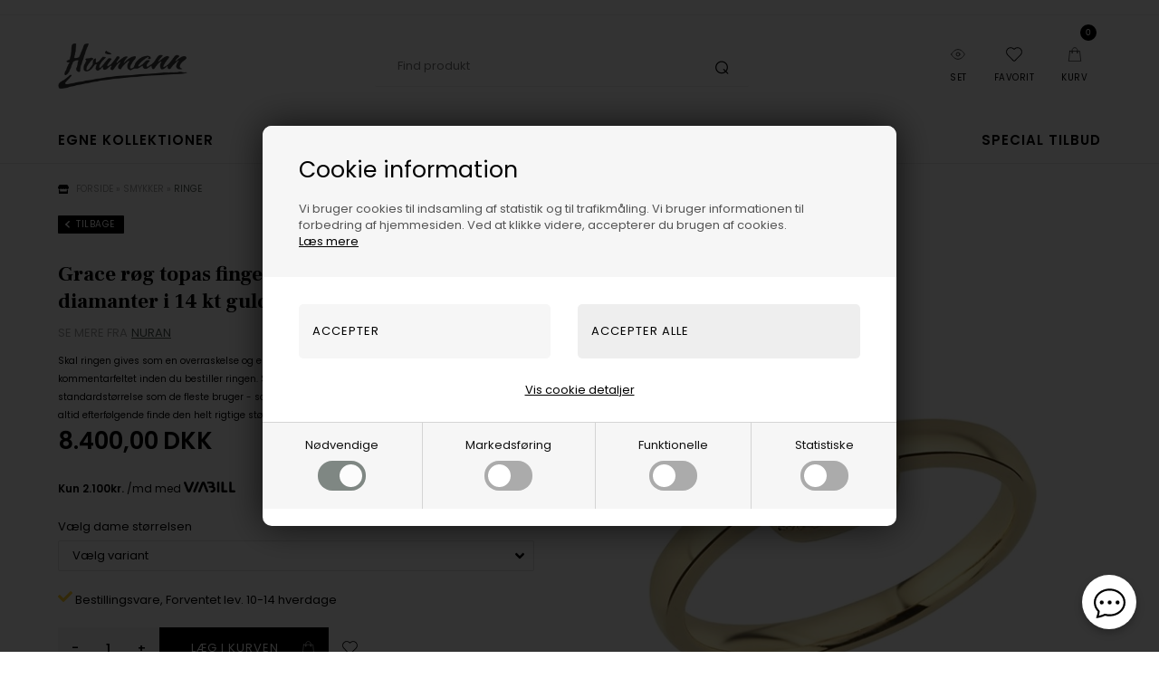

--- FILE ---
content_type: text/html; Charset=UTF-8
request_url: https://houmann.dk/shop/grace-roeg-topas-105610p.html
body_size: 26300
content:
<!DOCTYPE html>
<html lang='da' class="webshop-html" xmlns:fb="http://ogp.me/ns/fb#">
<head>
<title>Grace røg topas fingerring, med i alt 0,10 ct diamanter i 14 kt guld</title>
<script>
  var prevArrow = '<img class="prevArrowLeft" src="/images/skins/Bewise/images/arrow-left.svg" />';
  var nextArrow = '<img class="prevArrowRight" src="/images/skins/Bewise/images/arrow-right.svg" />';
  
  var deactivatedProductGroups = [
    '/shop/pride-smykker-2935c1.html',
    '/shop/lagersalg-2858c1.html',
    '/shop/udforsk-soelvsmykker-guldsmykket-3130c1.html'
  ];

  var shopname = '';
  var halloweenTime = ["2024-07-31", "2025-12-02"];
  var halloweenImage = "/images/skins/Bewise/images/BF_udsalg.png";
  /*
  var searchLandingPage = {
    'active':true,
    'url':'/shop/cms-336.html',
    'noProducts':'Ingen resultater matchede din søgning.'
  };
*/
  var newsletterConfig = {
    'mailChimpList' : '170f815a50',
    'heyLoyaltyUrl' : '',
    'heyLoyaltyToken' : '',
    'thankyoutext' : 'Tak for din tilmelding.'
  };
  /*
  var alertbarActive = ['01-01-2023', '01-02-2023'];
  var alertbarText ='Forsent ude? Hvad med et Gavekort? Klik og læs mere';
  var alertbarUrl = '/shop/gavekort-til-guldsmykket-66732p.html';
*/
  var removeRequestForm = [
    "lykkepose-fg-stor",
    "lykkepose-fg-lille",
    "lykkepose-s-stor",
    "lykkepose-s-lille",
    "Gavekort",
    "Gavekort-100,-",
    "Gavekort-200,-",
    "Gavekort-300,-",
    "Gavekort-400,-",
    "Gavekort-500,-",
    "Gavekort-600,-",
    "Gavekort-700,-",
    "Gavekort-800,-",
    "Gavekort-900,-",
    "Gavekort-1.000,-",
    "Gavekort-1.500,-",
    "Gavekort-2.000,-",
    "Gavekort-5.000,-"
  ];

  //var HighlightText = '<a href="/shop/cms-retur.html"></a><i class="fas fa-gift"></i>';

  var specialMenus = [
    {'url':'-883s1.html','firstRow':10},
    {'url':'-151s1.html','firstRow':5}
  ];

    if (typeof jewelleryMenu == 'undefined') {
        var jewelleryMenu = [
            { heading: 'Shop efter kategori', limit: 13 },
            { heading: 'Shop efter design', limit: 15 },
            { heading: 'Shop efter køn', limit: 3 },
            { heading: 'Vores services', limit: 2 }
          ];
    }
  
  

  var masterDelivery = 'Vælg variant og se leveringstiden';
  /*
var shipping = {
'limit':499,
'limitNotReedeemedText' : 'Du er <i>###</i> fra fri fragt',
'limitRedeemedText':'Du får gratis fragt til pakkeshop'
}
*/
  var shippingSettings = {
    'active' : true,
    'limit' : 299,
    'text' : 'Fri fragt',
    'textRedeemed' : 'Fri fragt opnået',
    'defaultText' : 'Levering:',
    'default' : 39,
    'masterText' : 'Hurtig levering'
  };
  var productmenuBanners = [
    {'categoryUrl' : '/images/skins/Bewise/images/box3.jpg', 'imageUrl' : '/images/skins/Bewise/images/box3.jpg', 'pageUrl' : '/shop/frontpage.html'}
  ];


  var texts = {
    'buyPopupHeader' : 'Varen er lagt i kurven',
    'buyPopupYourBasket' : 'Din indkøbskurv',
    'buyPopupInBasket' : 'vare(r) i kurven',
    'buyPopupDelivery' : 'Levering',
    'buyPopupTotal' : 'Pris i alt',
    'buyPopupBuyFor' : 'Køb for',
    'buyPopupMoreAndGet' : 'mere og få gratis fragt',
    'buyPopupRedeemed' : 'Du får gratis fragt',
    'buyPopupShop' : 'Shop videre',
    'buyPopupShowBasket' : 'Vis kurv',
    'buyPopupDontShow' : 'Vis ikke denne popup igen',
    'noteOneBack' : 'Bemærk: Kun få tilbage på lager',
    'lastReservedInBasket' : 'Den sidste vare er nu reserveret til dig i kurven',
    'viewAllLi' : 'Se alt i ',
    'favoritesSendTitle' : 'Send listen til en ven',
    'favoritesSender' : 'Afsender',
    'favoritesYourName' : 'Dit navn',
    'favoritesMessage' : 'Besked',
    'favoritesMessageStart' : 'Jeg har oprettet en ønskeliste på',
    'favoritesMessageEnd' : 'Klik på linket nedenfor for at se listen.',
    'favoritesReceiversEmail' : 'Modtagers e-mail',
    'favoritesSend' : 'Send',
    'favoritesSubject' : 'Se min ønskeliste',
    'favoritesLink' : 'Link',
    'askHeader' : 'Bestil videogennemgang af denne vare tilsendt din mail',
    'askSuccess' : 'Tak for din forespørgsel. Vi forventer at kunne sende videogennemgangen til din mail indenfor 1-3 hverdage.',
    'askDescription' : 'Send os en besked, så sender vi en videogennemgang af dette produkt.',
    'askName' : 'Skriv dit navn',
    'askEmail' : 'Skriv din e-mail',
    'askMessage' : 'Skriv dine specifikke ønsker eller spørgsmål til denne vare, som du ønsker besvaret eller vist på videoen? Skriv her',
    'askSubtext' : 'Vi gør vores bedste for at lave gennemgangen af din vare på video og sende til din mail indenfor 1-3 hverdage.',
    'askSend' : 'Bestil video',
    'askSubject': 'Forespørgsel på videogennemgang af vare',
    'askReceipent' : 'salg@guldsmykket.dk',
    'askError' : 'Tjek venligst alle felterne i din forespørgsel.',
    'remoteStorage' : 'På fjernlager',
    'add': 'Tilføj',
    'remove': 'Fjern'
  };

  var suppliers = [
        {
        'manufacturers': ['Michael Kors','Mockberg','Casio','Hugo Boss','Fossil','Skagen','Boss','Daniel Wellington','Calvin Klein','Mango','Tommy Hilfiger','Inex','Club Time','HENNING STÆHR A/S','Gant Time','Connoisseurs'],
        'supplier': {
            'name': 'Henning Stæhr A/S ',
            'address': 'Grusbakken 14-16, 2820, Gentofte, DK',
            'email': 'service@staehrgroup.com',
            'www': 'www.staehrgroup.com'
            } 
        },
        {
        'manufacturers': ['Guld & Sølv Design','Frank'],
        'supplier': {
            'name': 'Guld & Sølv Design',
            'address': 'Søndergade 9, 1 sal, 8700, Horsens, DK',
            'email': 'info@gsdesign.dk ',
            'www': 'www.smykkemode.dk'
            }
        },
        {
        'manufacturers': ['Frk. Lisberg'],
        'supplier': {
            'name': 'Lisberg Jewellery',
            'address': 'Havnegade 2A, 2, 8000, Aarhus C, DK',
            'email': 'mail@frk-lisberg.com'
            }
        },
        {
        'manufacturers': ['Citizen','Boccia'],
        'supplier': {
            'name': 'J C Filtenborg A/S',
            'address': 'Hornemansgade 36, 2100, København Ø, DK',
            'email': 'ure@filtenborg.dk',
            'www': 'www.filtenborg.dk'
            }
        },
        {
        'manufacturers': ['Nuran'],
        'supplier': {
            'name': 'Nuran V/Nuran Kumasci',
            'address': 'Industriparken 7, 2750, Ballerup, DK',
            'email': 'info@nuran.dk',
            'www': 'www.nuran.dk'
            }
        },
        {
        'manufacturers': ['BNH'],
        'supplier': {
            'name': 'Bnh Kædevarer ApS',
            'address': 'Hovedgaden 447A, 2640, Hedehusene, DK',
            'email': 'bnh@bnh.dk',
            'www': 'www.bnh.dk'
        }
    },  
       {
        'manufacturers': ['Nordahl','Joanli Nor','Noa Kids', 'Hagerty','Nordahl Smykker','Siersbøl','H.C.Andersen Home','Son of Noa','Hugo Boss accessories', 'Bastian Inverun','Heide Heinzendorff'],
        'supplier': {
            'name': 'Nordahhl Andersen',
            'address': 'Færøvej 3, 8700 Horsens, DK',
            'email': 'info@noa.dk'

            } 
        },
      {
        'manufacturers': ['Blicher Fuglsang'],
        'supplier': {
            'name': 'Blicher Fuglsang A/S',
            'address': 'Nordskovvej 2, 4300, Holbæk, DK',
            'email': 'sales@blicherfuglsang.dk'
        }
    },
{
        'manufacturers': ['BeChristensen'],
        'supplier': {
            'name': 'BeChristensen',
            'address': 'Strandvejen 287, 2920, Charlottenlund, DK',
            'email': 'info@bechristensen.com'
        }
    },
{
        'manufacturers': ['Braun Ure','Axelco Line ApS','Bergeon','Edox Ure','Danish Design Ure','Jacob Jensen'],
        'supplier': {
            'name': 'Axelco Line ApS',
            'address': 'Tranevang 3, 3450, Allerød, DK',
            'email': 'info@axelco.dk'
        }
    },
{
        'manufacturers': ['U-Boat'],
        'supplier': {
            'name': 'HOUSE OF EXCELLENCE P/S',
            'address': 'Bygstubben 11, 2950, Vedbæk, DK',
            'email': 'info@hwexcellence.dk'
        }
    },
{
        'manufacturers': ['Marrya'],
        'supplier': {
            'name': 'Marrya Berlin',
            'address': 'Uhlandstr 80, 10717, Berlin, DE',
            'email': 'info@marrya.de',
        }
    },
{
        'manufacturers': ['Jeberg'],
        'supplier': {
            'name': 'JEBERG JEWELLERY ApS',
            'address': 'Gammel Viborgvej 13 G - H, 8381, Tilst, DK',
            'email': 'info@jebergjewellery.com'
        }
    },
{
        'manufacturers': ['NAVA'],
        'supplier': {
            'name': 'Nava Copenhagen I/S',
            'address': 'Læssøegade 123, st., 5230, Odense M, DK',
            'email': 'Contact@navacopenhagen.com'
        }
    },
{
        'manufacturers': ['By Billgren'],
        'supplier': {
            'name': 'By Billgren AB',
            'address': 'Västra Varvsgaten 5c, 211 11, Malmö, SE',
            'email': 'info@bybillgren.com'
        }
    },
{
        'manufacturers': ['WiOGA'],
        'supplier': {
            'name': 'WiOGA W&A ApS)',
            'address': 'Bakkehave 12 2 TV, 2970, Hørsholm, DK',
            'email': 'kontakt@wioga.dk'
        }
    },
{
        'manufacturers': ['Mojoo'],
        'supplier': {
            'name': 'MOJOO ApS)',
            'address': 'Romsgaardsvej 1, 7100, Vejle, DK',
            'email': 'info@mojoo.dk'
        }
    },
{
        'manufacturers': ['Ania Haie','PDPAOLA','TI SENTO - Milano'],
        'supplier': {
            'name': 'Optura Nordic',
            'address': 'Harpunveien 3, 3128, NØTTERØY, DK',
            'email': 'sales@optura.no'
        }
    },
{
        'manufacturers': ['Alura'],
        'supplier': {
            'name': 'Alura Copenhagen Aps',
            'address': 'SOMMERVEJ 3, 2920, Charlottenlund, DK',
            'email': 'INFO@ALURACOPENHAGEN.DK'
        }
    },
{
        'manufacturers': ['dot aarhus design'],
        'supplier': {
            'name': 'Dot aarhus',
            'address': 'Gisselfeldvej 65, 7400, Herning, DK',
            'email': 'info@dotaarhus.com'
        }
    },
{
        'manufacturers': ['Bosphorus'],
        'supplier': {
            'name': 'Bosphorus ApS (AAT: ayse@turan.dk',
            'address': 'Poul Bundgaards Vej 1, 1., 2500, Valby, DK',
            'email': 'connect@bosphorus.dk'
        }
    },
{
        'manufacturers': ['Risvig Jewelry'],
        'supplier': {
            'name': 'Risvig Jewelry',
            'address': 'Ågårdsvej 65, 7480, Vildbjerg, DK',
            'email': 'c.risvig@hotmail.com'
        }
    },
{
        'manufacturers': ['Houmann','Houmann Brillant Collection','Bee Jewellery'],
        'supplier': {
            'name': 'Houmann Luxury ApS ',
            'address': 'Torvet 6, 3600, Frederikssund, DK',
            'email': 'info@houmann.dk',
            'www': 'www.houmann.dk'
        }
    },
{
        'manufacturers': ['Rosefield','Orient','Spinnaker','AVI-8','Swiss Alpine Military'],
        'supplier': {
            'name': 'Unique Frosting ApS',
            'address': 'Kongelysdalen 6, 8930, Randers NØ, DK',
            'email': 'info@uniquefrosting.com'
        }
    },
{
        'manufacturers': ['Bonett'],
        'supplier': {
            'name': 'OLE BRIX ApS / Bonett - NB NY KONTO 2024!',
            'address': 'Thistedvej 25B, 9400, Nørresundby, DK',
            'email': 'info@bonett.dk'
        }
    },
{
        'manufacturers': ['MerlePerle'],
        'supplier': {
            'name': 'MerlePerle',
            'address': 'Jyllingecentret 21, 4040, Jyllinge, DK',
            'email': 'kontakt@guldcenter.dk'
        }
    },
{
        'manufacturers': ['Vagnbys'],
        'supplier': {
            'name': 'WineandBarrels',
            'address': 'Rønnevangsalle 8 , 3400, Hillerød, DK',
            'email': 'salg@wineandbarrels.com'
        }
    },
{
        'manufacturers': ['Pig & Hen'],
        'supplier': {
            'name': 'Pig & Hen',
            'address': 'Asterweg 75, 1031 HM, Amsterdam, NL',
            'email': 'info@pighen.com'
        }
    },
{
        'manufacturers': ['Svedbom'],
        'supplier': {
            'name': 'Svedbom & Co',
            'address': 'Box 6040, 17106, Solna, SE',
            'email': 'Info@svedbom.se'
        }
    },
      {
        'manufacturers': ['Fablewood'],
        'supplier': {
            'name': 'Fablewood ApS',
            'address': 'Langøgade 2, 2100, København Ø, DK',
            'email': 'contact@fablewood.net'
        }
    },
      {
        'manufacturers': ['Design Letters'],
        'supplier': {
            'name': 'Design Letters ApS',
            'address': 'Nordre Fasanvej 113, 2000, Frederiksberg, DK',
            'email': 'kathrine@designletters.dk'
        }
    },
{
        'manufacturers': ['Disney','Støvring Design'],
        'supplier': {
            'name': 'Støvring Design',
            'address': 'Tingvej 30, 8543, Hornslet, DK',
            'email': 'info@stovringdesign.dk'
        }
    },
{
        'manufacturers': ['Aagaard','From Soldier To Soldier','Kranz & Ziegler'],
        'supplier': {
            'name': 'Aagaard',
            'address': 'Cypresvej 8, 7400, Herning, DK',
            'email': 'sales@byaagaard.com'
        }
    },
{
        'manufacturers': ['Torben Skov Pearls'],
        'supplier': {
            'name': 'Torben Skov Pearls',
            'address': 'Kathrinevej 18, 2900 Hellerup, DK',
            'email': 'pearls@torbenskov.com',
        }
    },
{
        'manufacturers': ['Mitos','MITOS ApS'],
        'supplier': {
            'name': 'Mitos ApS',
            'address': 'Farvergade 27 st, Vartov, 1463, København K, DK',
            'email': 'info@mitos.dk'
        }
    },
{
        'manufacturers': ['Zeppelin'],
        'supplier': {
            'name': 'Point tec Electronic GmbH',
            'address': 'Steinheilstr. 6, 85737, Ismaning, DE',
            'email': 'milena.fileva@pointtec.de'
        }
    },
{
        'manufacturers': ['Saint Maurice','Breuning','TitanFactory'],
        'supplier': {
            'name': 'Saint Maurice GmbH',
            'address': 'Luisenstrasse 60, 75172, Pforzheim, DE',
            'email': 'hellesorensen@besked.com'
        }
    },
{
        'manufacturers': ['Marc Harit'],
        'supplier': {
            'name': 'Marc Harit',
            'address': 'Klosterstræde 14, 1157, København K, DK',
            'email': 'info@marcharit.com'
        }
    },
{
        'manufacturers': ['Norlite Denmark'],
        'supplier': {
            'name': 'Norlite Denmark ApS',
            'address': 'Himmelev Bygade 70, 4000, Roskilde, DK',
            'email': 'soren@norlite-denmark.com'
        }
    },
{
        'manufacturers': ['Titaniumsringe'],
        'supplier': {
            'name': 'Titaniumsringe ApS',
            'address': 'Postboks 145, 7600, Struer, DK',
            'email': 'titaniumsringe@gmail.com'
        }
    },
{
        'manufacturers': ['San - Links of Joy'],
        'supplier': {
            'name': 'San V/Bent Sandek',
            'address': 'Skovstedvej 27, 8680, Ry, DK',
            'email': 'sandek@san-design.dk'
        }
    },
{
        'manufacturers': ['Søgaard Ure & Smykker','Paul Hewitt','Chronostar'],
        'supplier': {
            'name': 'Søgaard Ure & Smykker V/Michael Søgaard Jensen',
            'address': 'Bøgekilde 7, 8261, Hasselager, DK',
            'email': 'michael@sogaard-ure.dk'
        }
    },
{
        'manufacturers': ['Randers Sølv'],
        'supplier': {
            'name': 'Randers Sølvvarefabrik',
            'address': 'Fredensgade 1, 8900, Randers C, DK',
            'email': 'rs@rssmykker.dk'
        }
    },
{
        'manufacturers': ['Rabinovich'],
        'supplier': {
            'name': 'Rabinovich',
            'address': 'H.C Andersens vej 7, 8230, Åbyhøj, DK',
            'email': 'rabinovich@rabinovich.dk'
        }
    },
{
        'manufacturers': ['Lund Copenhagen'],
        'supplier': {
            'name': 'Lund Copenhagen A/S',
            'address': 'Slotsgade 34, 3400, Hillerød, DK',
            'email': 'fa@lundcopenhagen.dk'
        }
    },
{
        'manufacturers': ['L & G'],
        'supplier': {
            'name': 'L & G ApS',
            'address': 'Lyngtoften 29, 2800, Kongens Lyngby, DK',
            'email': 'info@lottegitte.dk'
        }
    },
{
        'manufacturers': ['Izabel Camille','Sistie','Samie'],
        'supplier': {
            'name': 'Izabel Camille ApS',
            'address': 'Slotsgade 65B, 3400, Hillerød, DK',
            'email': 'info@izabelcamille.com'
        }
    },

 ];
</script>


<link rel="alternate" hreflang="da-DK" href="https://houmann.dk/shop/grace-roeg-topas-105610p.html"/>
    <meta http-equiv="Content-Type" content="text/html;charset=UTF-8" />
    <meta name="generator" content="DanDomain Webshop" />
    <link rel="canonical" href="https://houmann.dk/shop/grace-roeg-topas-105610p.html"/>
    <link rel="preload" as="image" href="/images/Grace_A2221-RT-010-Hos-Houmann.jpg" />
    <link rel="image_src" href="https://houmann.dk/images/Grace_A2221-RT-010-Hos-Houmann.jpg" />
    <meta property="og:title" content="Grace r&#248;g topas fingerring, med i alt 0,10 ct diamanter i 14 kt guld"/>
    <meta property="og:url" content="https://houmann.dk/shop/grace-roeg-topas-105610p.html"/>
    <meta property="og:image" content="https://houmann.dk/images/Grace_A2221-RT-010-Hos-Houmann.jpg"/>
    <meta name="thumbnail" content="https://houmann.dk/images/Grace_A2221-RT-010-Hos-Houmann.jpg" />
    <meta name="description" content="Køb trygt dine Nuran's designer smykker online hos Houmann.dk&#10084  Model A2220-RT-010-14RG for kun  8.400,00 DKK med fri levering&#10004">
    <meta name="keywords" content="Nuran, 14 kt guld, Grace røg topas, 8x8 mm, A2220-RT-010-14RG">
<meta name="google-site-verification" content="trKGFuzzNTmdY9hYsUUWe4u2cgoQLVvP5oIJ8l-N4ho" />
<meta name="google-site-verification" content="Y7BDkUBtkPoGA4Jy2XQryKmyCf64GoQCUhYl0AT5b4c" />
<meta name="facebook-domain-verification" content="jday14cf7e4xqrouamd4ph8havcc1e" />
    <meta http-equiv="Page-Enter" content="blendTrans(Duration=0)">
    <meta http-equiv="Page-Exit" content="blendTrans(Duration=0)">
    <script type="text/javascript">
        var UsesOwnDoctype = true
        var LanguageID = '45';
        var ReloadBasket = '';
        var MaxBuyMsg = 'Antal må ikke være større end';
        var MinBuyMsg = 'Antal må ikke være mindre end';
        var SelectVarMsg = 'Vælg venligst variant før køb';
        var ProductNumber = 'A2220-RT-010-14RG';
        var ProductVariantMasterID = '';
        var Keyword = '';
        var SelectVarTxt = 'Vælg variant';
        var ShowBasketUrl = '/shop/showbasket.html';
        var CurrencyReturnUrl = '/shop/grace-roeg-topas-105610p.html';
        var ReqVariantSelect = 'true';
        var EnablePicProtect = false;
        var PicprotectMsg = '';
        var AddedToBasketMessageTriggered = false;
        var CookiePolicy = {"cookiesRequireConsent":true,"allowTrackingCookies":false,"allowStatisticsCookies":false,"allowFunctionalCookies":false};
        setInterval(function(){SilentAjaxGetRequest(location.href);},900000);
    </script>
<script>
window.dataLayer = window.dataLayer || [];
function gtag(){dataLayer.push(arguments);}
gtag('consent', 'default', {
'ad_storage': 'denied',
'analytics_storage': 'denied',
'ad_user_data': 'denied',
'ad_personalization': 'denied',
'personalization_storage': 'denied',
'functionality_storage': 'denied',
'security_storage': 'granted'
});
</script>

<script src="https://www.googletagmanager.com/gtag/js?id=UA-2446310-16" class="shop-native-gtag-script" async ></script>
<script>
window.dataLayer = window.dataLayer || [];
function gtag(){dataLayer.push(arguments);}
gtag('js', new Date());
gtag('config', 'UA-2446310-16', { 'anonymize_ip': true });
gtag('set', 'ads_data_redaction', true);
</script>

<script type="text/plain" class="ce-script">
!function(f,b,e,v,n,t,s)
{if(f.fbq)return;n=f.fbq=function(){n.callMethod?
n.callMethod.apply(n,arguments):n.queue.push(arguments)};
if(!f._fbq)f._fbq=n;n.push=n;n.loaded=!0;n.version='2.0';
n.queue=[];t=b.createElement(e);t.async=!0;
t.src=v;s=b.getElementsByTagName(e)[0];
s.parentNode.insertBefore(t,s)}(window,document,'script',
'https://connect.facebook.net/en_US/fbevents.js');
fbq('init', '825994322112371'); 
</script>
<noscript><img height="1" width="1" style="display:none"
src="https://www.facebook.com/tr?id=825994322112371&ev=PageView&noscript=1"/>
</noscript>
<script type="text/plain" class="ce-script">fbq('track', 'PageView',{},{eventID: 'F17985E6-D7E4-4E1F-A163-CDBDB5B27E81'});</script>
    <script type="text/javascript" src="/shop/frontend/public/js/webshop.all.min.js?v=8.116.3624"></script>

<script src="https://loyalty.headsapp.dk/script?externalId=427a06c6-e998-4c84-9c15-e349dbd0d7e6" async type="text/javascript"></script>
<meta name="viewport" content="width=device-width, initial-scale=1">

<link rel="icon" type="image/png" sizes="16x16" href="/images/houmann/favicon.png">

<link href="/images/skins/Bewise/css/houmann.css" rel="stylesheet" type="text/css">

<script>
   var halloweenTime = ["2024-11-23", "2024-12-02"];
 var halloweenImage = "/images/skins/Bewise/images/black_weekend_sale.png";
  
  var searchLandingPage = {
    'active':true,
    'url':'/shop/cms-336.html',
    'noProducts':'Ingen resultater matchede din søgning.'
  };
  var newsletterConfig = {
    'mailChimpList' : '8db297f8d2',
    'heyLoyaltyUrl' : '',
    'heyLoyaltyToken' : '',
    'thankyoutext' : 'Tak for din tilmelding.'
  };
  var alertbarActive = ['01-01-2020', '30-01-2027'];
  var alertbarText ='Se flere lækre smykker på Guldsmykket.dk';
  var alertbarUrl = 'https://guldsmykket.dk/shop/frontpage.html';
  
  var CookieAcceptText = "OK";
  
  var HighlightText = '<a>Jewelry Are Forever!<br><a href="https://guldsmykket.dk/shop/frontpage.html" target="_blank"><B>Se mange flere ure og smykker på Guldsmykket.dk</a></a>';
  
  var text = {
    'shopname' : 'Houmann',
    'offerText' : 'på tilbud',
    'dropdownSeeAll' : 'Se alle',
    'askReceipent': 'salg@houmann.dk',
    'favoritesSender' : 'Afsender',
    'favoritesYourName' : 'Dit navn',
    'favoritesMessage' : 'Besked',
    'favoritesMessageStart' : 'Jeg har oprettet en ønskeliste på',
    'favoritesMessageEnd' : 'Klik på linket nedenfor for at se listen.',
    'favoritesReceiversEmail' : 'Modtagers e-mail',
    'favoritesSend' : 'Send',
    'favoritesSubject' : 'Se min ønskeliste',
    'favoritesLink' : 'Link'
  }
</script>



<!--
<script id='sleeknoteScript' type='text/javascript'> 
(function () { var sleeknoteScriptTag = document.createElement('script'); 
sleeknoteScriptTag.type = 'text/javascript'; 
sleeknoteScriptTag.charset = 'utf-8'; 
sleeknoteScriptTag.src = ('//sleeknotecustomerscripts.sleeknote.com/38284.js'); 
var s = document.getElementById('sleeknoteScript'); 
s.parentNode.insertBefore(sleeknoteScriptTag, s); 
})(); 
</script>
-->
<html>
	<head>
		<meta name="msvalidate.01" content="2D2D07B8BBE37A7FC4691B8A637A00AC" />
		<title>Houmann - din eksklusive danske smykke og urhandler - Hos os finder du eksklusive smykker fra hee Europa - Vi er E-mærket og har 5 stjerner på Trustpilot</title>
	</head>
	<body>
	</body>
</html>

<!-- Sparxpres START -->
<script type="text/javascript">
(function(d,l,u) {window.addEventListener("load",function(){if("undefined"!=typeof sparxpresClientLoader && typeof _sparxpres === 'undefined') {sparxpresClientLoader(l)}});var s=d.createElement("script");s.src=u;s.type="text/javascript";s.async=true;s.onload=function() {if("undefined"!=typeof sparxpresClientLoader && typeof _sparxpres === 'undefined') {sparxpresClientLoader(l)}};f=d.getElementsByTagName("script")[0];f.parentNode.insertBefore(s,f);})(document, "f071ef65-06ab-4336-8b96-0fe61ab80151", "https://sparxpres.dk/app/webintegration/static/module-loader.js");
</script>
<!-- Sparxpres END -->

<script>
	(function() {
		var aws = document.createElement('script');
		aws.type = 'text/javascript';
		if (typeof(aws.async) != "undefined") { aws.async = true; }
		aws.src = 'https://d1pna5l3xsntoj.cloudfront.net/scripts/company/awAddGift.js#28EFC6F9545F47AE93334E34CD561575';
		var s = document.getElementsByTagName('script')[0];
		s.parentNode.insertBefore(aws, s);
	})();
</script>
<!-- TrustBox script -->
<script type="text/javascript" src="//widget.trustpilot.com/bootstrap/v5/tp.widget.bootstrap.min.js" async></script>
<!-- End TrustBox script -->
<script src="https://plus.bewise.dk/script/23-23-2"></script>

<meta http-equiv="X-UA-Compatible" content="IE=edge">
<meta name="viewport" content="initial-scale=1.0, maximum-scale=1.0, user-scalable=0">
<link href="/webshop.css?v=8.101.1760" rel="stylesheet" type="text/css">

<meta name="google-site-verification" content="YN8IgdDK3tnVB2QoUgOrU7tmk8o3rNXWB0fazFSx1Ag" />

<link rel="preload" href="/images/skins/Bewise/fonts/poppins-v21-latin-regular.woff2" as="font" type="font/woff2" crossorigin>
<link rel="preload" href="/images/skins/Bewise/fonts/poppins-v21-latin-600.woff2" as="font" type="font/woff2" crossorigin>

<link rel="stylesheet" href="/images/skins/Bewise/css/swiper-bundle.min.css" />
<link href="/images/skins/Bewise/css/main.v32.css?v=53" rel="stylesheet" type="text/css">

<script>
    var ismobile = false;
    checkIfMobile();
    window.onresize = function() {
        checkIfMobile()
    }
    function checkIfMobile() {
        if (window.innerWidth < 900) {
          ismobile = true;
        }
        else {
          ismobile = false;
        } 
    }
</script>

<!--<script src="/images/skins/Bewise/js/cookies.js" type="text/javascript" defer></script>-->
<!--<link href="/images/skins/Bewise/css/cookies.css?v=1" rel="stylesheet" type="text/css">-->

<!--<link href="/webshop.css?v=8.101.1760" rel="stylesheet" type="text/css">-->



<style>
  body.webshop-customercenter #Field11_0 {
    display: none !important;
  }
  #certainly-popups >.certainly-message>.certainly-bubble {
    font-family: "poppins" !important;
  }
  #certainly-popups >.certainly-message>.certainly-bubble:hover {
    background-color: #4D5851 !important;
    font-family: "poppins" !important;
  }


</style>

<script>shopIdentifier = "2533903";ddAppsBaseUrl = "https://youweapps1.dk/";var postnordScriptUrl = "https://youweapps1.dk/apps/postnord/js/postnord.js";if(window.location.host === "pay.dandomain.dk") {embeddingScriptUrl = "https://pay.dandomain.dk/proxy.aspx?MerchantNumber=" + shopIdentifier + "&tunnelurl=" + postnordScriptUrl;}$.ajax({url: postnordScriptUrl,timeout: 2000,contentType: "application/x-www-form-urlencoded; charset=ISO-8859-1",dataType: "script"});</script><script>shopIdentifier = "2533903";var postnordTemplayedScriptUrl = "https://youweapps1.dk/assets/js/core/templayed.min.js";if(window.location.host === "pay.dandomain.dk") {TemplayedScriptUrl = "https://pay.dandomain.dk/proxy.aspx?MerchantNumber=" + shopIdentifier + "&tunnelurl=" + postnordTemplayedScriptUrl;}$.ajax({url: postnordTemplayedScriptUrl,timeout: 2000,contentType: "application/x-www-form-urlencoded; charset=ISO-8859-1",dataType: "script"});</script>
</head>


<body class="webshop-productinfo webshop-body">
<script>



</script>


<style>
    /* poppins-regular - latin */
@font-face {
  font-display: swap; /* Check https://developer.mozilla.org/en-US/docs/Web/CSS/@font-face/font-display for other options. */
  font-family: 'Poppins';
  font-style: normal;
  font-weight: 400;
  src: url('/images/skins/Bewise/fonts/poppins-v21-latin-regular.woff2') format('woff2'); /* Chrome 36+, Opera 23+, Firefox 39+, Safari 12+, iOS 10+ */
}
/* poppins-600 - latin */
@font-face {
  font-display: swap; /* Check https://developer.mozilla.org/en-US/docs/Web/CSS/@font-face/font-display for other options. */
  font-family: 'Poppins';
  font-style: normal;
  font-weight: 600;
  src: url('/images/skins/Bewise/fonts/poppins-v21-latin-600.woff2') format('woff2'); /* Chrome 36+, Opera 23+, Firefox 39+, Safari 12+, iOS 10+ */
}
</style>

<style type="text/css">   #CookiePolicy {       background-color: #192229;       color: #111111;       left: 0;       width: 100%;       text-align: center;       z-index: 999;   }       #CookiePolicy h1, #CookiePolicy h2, #CookiePolicy h3, #CookiePolicy h4, #CookiePolicy h5  {       color: #111111;   }   #CookiePolicy label  {       color: #111111;   }       #CookiePolicy .Close {       display: block;       text-decoration: none;       font-size: 14px;       height: 20px;       position: absolute;       right: 10px;       top: 0;       width: 20px;       color: #111111;   }       .CookiePolicyCenterText {      margin: 30px auto;      text-align: left;      max-width: 100%;      position: relative;      width: 980px;   }       .CookiePolicyText {      padding-left:10px;   }</style>    <!--googleoff: all-->
<div id="CookiePolicy" class="fixed-bottom"><div class="CookiePolicyCenterText"><div class="CookiePolicyText"><h2>Cookie information</h2>

<p>
	Vi bruger cookies til indsamling af statistik og til trafikmåling. Vi bruger informationen til forbedring af hjemmesiden. Ved at klikke videre, accepterer du brugen af cookies.<br />
	<a href="/shop/terms.html?HideCookieDialog=1#cookieconsent">Læs mere</a>
</p>
<div class="cookie-policy-consents-container"><div class="cookie-policy-consents-area area-system-cookies"><input type="checkbox" checked disabled/><label>Nødvendige</label></div><div class="cookie-policy-consents-area area-tracking-cookies"><input type="checkbox" id="cookie-policy-consent-tracking" onclick="toggleConsentForCookieType(this)"/><label for="cookie-policy-consent-tracking">Markedsføring</label></div><div class="cookie-policy-consents-area area-functional-cookies"><input type="checkbox" id="cookie-policy-consent-functional" onclick="toggleConsentForCookieType(this)"/><label for="cookie-policy-consent-functional">Funktionelle</label></div><div class="cookie-policy-consents-area area-statistics-cookies"><input type="checkbox" id="cookie-policy-consent-statistics" onclick="toggleConsentForCookieType(this)"/><label for="cookie-policy-consent-statistics">Statistiske</label></div></div><div class="cookie-policy-details-link-container"><a href="#" onclick="toggleCookiePolicyDetails()">Vis cookie detaljer</a></div><div class="cookie-policy-details-container"><div class="rtable rtable--4cols"><div style="order:1;" class="rtable-cell rtable-header-cell">Cookie</div><div style="order:2;" class="rtable-cell cookie-policy-details-globally-mapped cookie-policy-details-thirdparty cookie-policy-details-column-name">_GRECAPTCHA</div><div style="order:3;" class="rtable-cell cookie-policy-details-globally-mapped cookie-policy-details-column-name">ASPSESSIONID*</div><div style="order:4;" class="rtable-cell cookie-policy-details-globally-mapped cookie-policy-details-column-name">basketIdentifier</div><div style="order:5;" class="rtable-cell cookie-policy-details-globally-mapped cookie-policy-details-column-name">DanDomainWebShop5Favorites</div><div style="order:6;" class="rtable-cell cookie-policy-details-globally-mapped cookie-policy-details-column-name">DDCookiePolicy</div><div style="order:7;" class="rtable-cell cookie-policy-details-globally-mapped cookie-policy-details-column-name">DDCookiePolicy-consent-functional</div><div style="order:8;" class="rtable-cell cookie-policy-details-globally-mapped cookie-policy-details-column-name">DDCookiePolicy-consent-statistics</div><div style="order:9;" class="rtable-cell cookie-policy-details-globally-mapped cookie-policy-details-column-name">DDCookiePolicy-consent-tracking</div><div style="order:10;" class="rtable-cell cookie-policy-details-globally-mapped cookie-policy-details-column-name">DDCookiePolicyDialog</div><div style="order:11;" class="rtable-cell cookie-policy-details-globally-mapped cookie-policy-details-column-name cookie-policy-details-exists-on-client">SharedSessionId</div><div style="order:12;" class="rtable-cell cookie-policy-details-globally-mapped cookie-policy-details-column-name">shop6TipBotFilterRandomStringValue</div><div style="order:13;" class="rtable-cell cookie-policy-details-globally-mapped cookie-policy-details-column-name">shopReviewRandomStringValue</div><div style="order:14;" class="rtable-cell cookie-policy-details-globally-mapped cookie-policy-details-column-name">shopShowBasketSendMailRandomStringValue</div><div style="order:15;" class="rtable-cell cookie-policy-details-globally-mapped cookie-policy-details-thirdparty cookie-policy-details-column-name">_fbp</div><div style="order:16;" class="rtable-cell cookie-policy-details-globally-mapped cookie-policy-details-thirdparty cookie-policy-details-column-name">_ga(Viabill)</div><div style="order:17;" class="rtable-cell cookie-policy-details-globally-mapped cookie-policy-details-thirdparty cookie-policy-details-column-name">_ga*</div><div style="order:18;" class="rtable-cell cookie-policy-details-globally-mapped cookie-policy-details-thirdparty cookie-policy-details-column-name">_gat_gtag_UA(Viabill)</div><div style="order:19;" class="rtable-cell cookie-policy-details-globally-mapped cookie-policy-details-thirdparty cookie-policy-details-column-name">_gid</div><div style="order:20;" class="rtable-cell cookie-policy-details-globally-mapped cookie-policy-details-thirdparty cookie-policy-details-column-name">_gid(Viabill)</div><div style="order:21;" class="rtable-cell cookie-policy-details-globally-mapped cookie-policy-details-thirdparty cookie-policy-details-column-name">GPS</div><div style="order:22;" class="rtable-cell cookie-policy-details-globally-mapped cookie-policy-details-thirdparty cookie-policy-details-column-name">vb-user</div><div style="order:23;" class="rtable-cell cookie-policy-details-globally-mapped cookie-policy-details-thirdparty cookie-policy-details-column-name">VISITOR_INFO1_LIVE</div><div style="order:24;" class="rtable-cell cookie-policy-details-globally-mapped cookie-policy-details-thirdparty cookie-policy-details-column-name">YSC</div><div style="order:1;" class="rtable-cell rtable-header-cell">Kategori</div><div style="order:2;" class="rtable-cell cookie-policy-details-globally-mapped cookie-policy-details-thirdparty cookie-policy-details-column-category">Nødvendige</div><div style="order:3;" class="rtable-cell cookie-policy-details-globally-mapped cookie-policy-details-column-category">Nødvendige</div><div style="order:4;" class="rtable-cell cookie-policy-details-globally-mapped cookie-policy-details-column-category">Nødvendige</div><div style="order:5;" class="rtable-cell cookie-policy-details-globally-mapped cookie-policy-details-column-category">Nødvendige</div><div style="order:6;" class="rtable-cell cookie-policy-details-globally-mapped cookie-policy-details-column-category">Nødvendige</div><div style="order:7;" class="rtable-cell cookie-policy-details-globally-mapped cookie-policy-details-column-category">Nødvendige</div><div style="order:8;" class="rtable-cell cookie-policy-details-globally-mapped cookie-policy-details-column-category">Nødvendige</div><div style="order:9;" class="rtable-cell cookie-policy-details-globally-mapped cookie-policy-details-column-category">Nødvendige</div><div style="order:10;" class="rtable-cell cookie-policy-details-globally-mapped cookie-policy-details-column-category">Nødvendige</div><div style="order:11;" class="rtable-cell cookie-policy-details-globally-mapped cookie-policy-details-column-category cookie-policy-details-exists-on-client">Nødvendige</div><div style="order:12;" class="rtable-cell cookie-policy-details-globally-mapped cookie-policy-details-column-category">Nødvendige</div><div style="order:13;" class="rtable-cell cookie-policy-details-globally-mapped cookie-policy-details-column-category">Nødvendige</div><div style="order:14;" class="rtable-cell cookie-policy-details-globally-mapped cookie-policy-details-column-category">Nødvendige</div><div style="order:15;" class="rtable-cell cookie-policy-details-globally-mapped cookie-policy-details-thirdparty cookie-policy-details-column-category">Markedsføring</div><div style="order:16;" class="rtable-cell cookie-policy-details-globally-mapped cookie-policy-details-thirdparty cookie-policy-details-column-category">Markedsføring</div><div style="order:17;" class="rtable-cell cookie-policy-details-globally-mapped cookie-policy-details-thirdparty cookie-policy-details-column-category">Markedsføring</div><div style="order:18;" class="rtable-cell cookie-policy-details-globally-mapped cookie-policy-details-thirdparty cookie-policy-details-column-category">Markedsføring</div><div style="order:19;" class="rtable-cell cookie-policy-details-globally-mapped cookie-policy-details-thirdparty cookie-policy-details-column-category">Markedsføring</div><div style="order:20;" class="rtable-cell cookie-policy-details-globally-mapped cookie-policy-details-thirdparty cookie-policy-details-column-category">Markedsføring</div><div style="order:21;" class="rtable-cell cookie-policy-details-globally-mapped cookie-policy-details-thirdparty cookie-policy-details-column-category">Markedsføring</div><div style="order:22;" class="rtable-cell cookie-policy-details-globally-mapped cookie-policy-details-thirdparty cookie-policy-details-column-category">Markedsføring</div><div style="order:23;" class="rtable-cell cookie-policy-details-globally-mapped cookie-policy-details-thirdparty cookie-policy-details-column-category">Markedsføring</div><div style="order:24;" class="rtable-cell cookie-policy-details-globally-mapped cookie-policy-details-thirdparty cookie-policy-details-column-category">Markedsføring</div><div style="order:1;" class="rtable-cell rtable-header-cell">Beskrivelse</div><div style="order:2;" class="rtable-cell cookie-policy-details-globally-mapped cookie-policy-details-thirdparty cookie-policy-details-column-description">Bruges til Google ReCaptcha<div class="cookie-policy-third-party-details-container">Google LLC</div></div><div style="order:3;" class="rtable-cell cookie-policy-details-globally-mapped cookie-policy-details-column-description">Bruges til at gemme session data</div><div style="order:4;" class="rtable-cell cookie-policy-details-globally-mapped cookie-policy-details-column-description">Bruges til at gemme kurv</div><div style="order:5;" class="rtable-cell cookie-policy-details-globally-mapped cookie-policy-details-column-description">Bruges af funktionen favorit produkter</div><div style="order:6;" class="rtable-cell cookie-policy-details-globally-mapped cookie-policy-details-column-description">Bruges til at gemme cookie samtykke</div><div style="order:7;" class="rtable-cell cookie-policy-details-globally-mapped cookie-policy-details-column-description">Bruges til at gemme cookie samtykke</div><div style="order:8;" class="rtable-cell cookie-policy-details-globally-mapped cookie-policy-details-column-description">Bruges til at gemme cookie samtykke</div><div style="order:9;" class="rtable-cell cookie-policy-details-globally-mapped cookie-policy-details-column-description">Bruges til at gemme cookie samtykke</div><div style="order:10;" class="rtable-cell cookie-policy-details-globally-mapped cookie-policy-details-column-description">Bruges til at gemme cookie samtykke</div><div style="order:11;" class="rtable-cell cookie-policy-details-globally-mapped cookie-policy-details-column-description cookie-policy-details-exists-on-client">Bruges til at gemme session data</div><div style="order:12;" class="rtable-cell cookie-policy-details-globally-mapped cookie-policy-details-column-description">Bruges af funktionen tip en ven</div><div style="order:13;" class="rtable-cell cookie-policy-details-globally-mapped cookie-policy-details-column-description">Bruges af funktionen produkt anmeldelser</div><div style="order:14;" class="rtable-cell cookie-policy-details-globally-mapped cookie-policy-details-column-description">Bruges til send kurven til en ven funktionen</div><div style="order:15;" class="rtable-cell cookie-policy-details-globally-mapped cookie-policy-details-thirdparty cookie-policy-details-column-description">Bruges af Facebook til online markedsføring<div class="cookie-policy-third-party-details-container">Facebook, Inc.</div></div><div style="order:16;" class="rtable-cell cookie-policy-details-globally-mapped cookie-policy-details-thirdparty cookie-policy-details-column-description">Google analytics bruges til at indsamle statistik om den besøgende<div class="cookie-policy-third-party-details-container">Google LLC</div></div><div style="order:17;" class="rtable-cell cookie-policy-details-globally-mapped cookie-policy-details-thirdparty cookie-policy-details-column-description">Google analytics bruges til at indsamle statistik om den besøgende<div class="cookie-policy-third-party-details-container">Google LLC</div></div><div style="order:18;" class="rtable-cell cookie-policy-details-globally-mapped cookie-policy-details-thirdparty cookie-policy-details-column-description">Bruges af Google til at tilpasse visning af annoncer<div class="cookie-policy-third-party-details-container">Google LLC</div></div><div style="order:19;" class="rtable-cell cookie-policy-details-globally-mapped cookie-policy-details-thirdparty cookie-policy-details-column-description">Google analytics bruges til at indsamle statistik om den besøgende<div class="cookie-policy-third-party-details-container">Google LLC</div></div><div style="order:20;" class="rtable-cell cookie-policy-details-globally-mapped cookie-policy-details-thirdparty cookie-policy-details-column-description">Google analytics bruges til at indsamle statistik om den besøgende<div class="cookie-policy-third-party-details-container">Google LLC</div></div><div style="order:21;" class="rtable-cell cookie-policy-details-globally-mapped cookie-policy-details-thirdparty cookie-policy-details-column-description">Bruges af Youtube til afspilning af video<div class="cookie-policy-third-party-details-container">youtube.com </div></div><div style="order:22;" class="rtable-cell cookie-policy-details-globally-mapped cookie-policy-details-thirdparty cookie-policy-details-column-description">Understøtter funktionen Viabill priskalkulation<div class="cookie-policy-third-party-details-container">ViaBill</div></div><div style="order:23;" class="rtable-cell cookie-policy-details-globally-mapped cookie-policy-details-thirdparty cookie-policy-details-column-description">Bruges af Youtube til afspilning af video<div class="cookie-policy-third-party-details-container">youtube.com</div></div><div style="order:24;" class="rtable-cell cookie-policy-details-globally-mapped cookie-policy-details-thirdparty cookie-policy-details-column-description">Bruges af Youtube til afspilning af video<div class="cookie-policy-third-party-details-container">youtube.com</div></div><div style="order:1;" class="rtable-cell rtable-header-cell">Udløb</div><div style="order:2;" class="rtable-cell cookie-policy-details-globally-mapped cookie-policy-details-thirdparty cookie-policy-details-column-expire">182 dage</div><div style="order:3;" class="rtable-cell cookie-policy-details-globally-mapped cookie-policy-details-column-expire">session</div><div style="order:4;" class="rtable-cell cookie-policy-details-globally-mapped cookie-policy-details-column-expire">30 dage</div><div style="order:5;" class="rtable-cell cookie-policy-details-globally-mapped cookie-policy-details-column-expire">365 dage</div><div style="order:6;" class="rtable-cell cookie-policy-details-globally-mapped cookie-policy-details-column-expire">365 dage</div><div style="order:7;" class="rtable-cell cookie-policy-details-globally-mapped cookie-policy-details-column-expire">365 dage</div><div style="order:8;" class="rtable-cell cookie-policy-details-globally-mapped cookie-policy-details-column-expire">365 dage</div><div style="order:9;" class="rtable-cell cookie-policy-details-globally-mapped cookie-policy-details-column-expire">365 dage</div><div style="order:10;" class="rtable-cell cookie-policy-details-globally-mapped cookie-policy-details-column-expire">365 dage</div><div style="order:11;" class="rtable-cell cookie-policy-details-globally-mapped cookie-policy-details-column-expire cookie-policy-details-exists-on-client">365 dage</div><div style="order:12;" class="rtable-cell cookie-policy-details-globally-mapped cookie-policy-details-column-expire">session</div><div style="order:13;" class="rtable-cell cookie-policy-details-globally-mapped cookie-policy-details-column-expire">session</div><div style="order:14;" class="rtable-cell cookie-policy-details-globally-mapped cookie-policy-details-column-expire">session</div><div style="order:15;" class="rtable-cell cookie-policy-details-globally-mapped cookie-policy-details-thirdparty cookie-policy-details-column-expire">90 dage</div><div style="order:16;" class="rtable-cell cookie-policy-details-globally-mapped cookie-policy-details-thirdparty cookie-policy-details-column-expire">730 dage</div><div style="order:17;" class="rtable-cell cookie-policy-details-globally-mapped cookie-policy-details-thirdparty cookie-policy-details-column-expire">730 dage</div><div style="order:18;" class="rtable-cell cookie-policy-details-globally-mapped cookie-policy-details-thirdparty cookie-policy-details-column-expire">1 dage</div><div style="order:19;" class="rtable-cell cookie-policy-details-globally-mapped cookie-policy-details-thirdparty cookie-policy-details-column-expire">2 minutter</div><div style="order:20;" class="rtable-cell cookie-policy-details-globally-mapped cookie-policy-details-thirdparty cookie-policy-details-column-expire">1 dage</div><div style="order:21;" class="rtable-cell cookie-policy-details-globally-mapped cookie-policy-details-thirdparty cookie-policy-details-column-expire">1 dage</div><div style="order:22;" class="rtable-cell cookie-policy-details-globally-mapped cookie-policy-details-thirdparty cookie-policy-details-column-expire">365 dage</div><div style="order:23;" class="rtable-cell cookie-policy-details-globally-mapped cookie-policy-details-thirdparty cookie-policy-details-column-expire">180 dage</div><div style="order:24;" class="rtable-cell cookie-policy-details-globally-mapped cookie-policy-details-thirdparty cookie-policy-details-column-expire">session</div></div></div><div class="cookie-policy-accept-buttons-container"><input id="cookie-policy-accept-button" data-accept-text-original="Accepter" data-accept-text-modified="" class="cookie-policy-accept cookie-policy-button" type="button" value="Accepter" onclick="cookiePolicyAccept('ebad422b1652564d74c1c911b6e93bef821e6d9c')"/><input class="cookie-policy-accept-all cookie-policy-button" type="button" value="Accepter alle" onclick="cookiePolicyAcceptAll('ebad422b1652564d74c1c911b6e93bef821e6d9c')"/></div></div></div></div>
<!--googleon: all-->








  
  



<script>
    $('.cookie-policy-consents-container label').append('<div><span></span></div>');
</script>

<div style="display:none;"><ul class="TopMenu_MenuItems"><li class="TopMenu_MenuItem TopMenu_MenuItem_Idle"><a class="Link_Topmenu Link_Idle_Topmenu" href="/shop/kollektioner-2731c1.html">Egne kollektioner</a></li><li class="TopMenu_MenuItem TopMenu_MenuItem_Idle"><a class="Link_Topmenu Link_Idle_Topmenu" href="/">Forside</a></li><li class="TopMenu_MenuItem TopMenu_MenuItem_Idle"><a class="Link_Topmenu Link_Idle_Topmenu" href="/shop/cms-handelsbetingelser.html">Handelsbetingelser</a></li><li class="TopMenu_MenuItem TopMenu_MenuItem_Idle"><a class="Link_Topmenu Link_Idle_Topmenu" href="/shop/cms-kontakt.html">Kontakt</a></li><li class="TopMenu_MenuItem TopMenu_MenuItem_Idle"><a class="Link_Topmenu Link_Idle_Topmenu" href="/shop/cms-om-os.html">Om os</a></li><li class="TopMenu_MenuItem TopMenu_MenuItem_Idle"><a class="Link_Topmenu Link_Idle_Topmenu" href="/shop/cms-levering.html">Levering</a></li><li class="TopMenu_MenuItem TopMenu_MenuItem_Idle"><a class="Link_Topmenu Link_Idle_Topmenu" href="/shop/news-ALL-1.html">Nyheder</a></li><li class="TopMenu_MenuItem TopMenu_MenuItem_Idle"><a class="Link_Topmenu Link_Idle_Topmenu" href="/shop/specialoffer-ALL-1.html">Special tilbud</a></li><li class="TopMenu_MenuItem TopMenu_MenuItem_Idle"><a class="Link_Topmenu Link_Idle_Topmenu" href="/shop/cms-retur.html">Retur og ombytning</a></li><li class="TopMenu_MenuItem TopMenu_MenuItem_Idle"><a class="Link_Topmenu Link_Idle_Topmenu" href="/shop/cms-reklamation.html">Reklamation</a></li><li class="TopMenu_MenuItem TopMenu_MenuItem_Idle"><a class="Link_Topmenu Link_Idle_Topmenu" href="/shop/cms-sparxpres_finansiering.html">Finansiering</a></li><li class="TopMenu_MenuItem TopMenu_MenuItem_Idle"><a class="Link_Topmenu Link_Idle_Topmenu" href="/shop/vi-koeber-dit-124s1.html">Vi køber dit guld</a></li><li class="TopMenu_MenuItem TopMenu_MenuItem_Idle"><a class="Link_Topmenu Link_Idle_Topmenu" href="/shop/cms-prisgaranti.html">Prismatch+</a></li><li class="TopMenu_MenuItem TopMenu_MenuItem_Idle"><a class="Link_Topmenu Link_Idle_Topmenu" href="/shop/cms-stoerrelsesguides.html">Størrelsesguide</a></li></ul></div>
<div class="wrapper">
  <div class="highlight"></div>
  <header>
    <div>
      <a class="shoplogo" href="/shop/frontpage.html"><img width="224" height="50" title="Houmann" alt="Houmann" class="WebShopSkinLogo" src="/images/skins/houmann/logo-dark.png"></a>
      <div class="search"><form ID="Search_Form" method="POST" action="/shop/search-1.html" style="margin:0;"><input type="hidden" name="InitSearch" value="1"><span class="SearchTitle_SearchPage">Find produkt</span><br><input type="text" name="Keyword" maxlength="50" size="12" class="SearchField_SearchPage" value=""><span class="nbsp">&nbsp;</span><input type="submit" value="Søg" name="Search" class="SubmitButton_SearchPage"><br></form></div>
      <a href="#" class="btnLastViewed headerBox"><img alt="Set" width="16" height="16" class="icon" src="/images/skins/Bewise/images/icon-eye.svg"><label>Set</label></a>
      <a href="/shop/customer.html" class="btnAccount headerBox"><span class="myPoints"></span><img alt="Konto" width="16" height="16" class="icon" src="/images/skins/Bewise/images/icon-user.svg"><label>Kundeklub</label></a>
      <a class="btnFavorites headerBox" href="/shop/favorites.html"><span class="count"></span><img alt="Favorit" width="18" height="16" class="icon" src="/images/skins/Bewise/images/icon-favorites.svg"><label>Favorit</label></a>
      <div class="btnMenu headerBox"><img alt="Menu" width="16" height="16" class="icon" src="/images/skins/Bewise/images/icon-menu.svg"><label>Menu</label></div>
      <div class="basket headerBox" data-cards="DD_SHOP5_NONE" data-count="0"><span class="count">0</span><img class="icon" src="/images/skins/Bewise/images/icon-basket.svg"><label>Kurv</label><span class="currency">DKK</span><div class="miniBasket">
<div class="miniBasketFooter">
<div class="line"><span></span><span></span></div>
<div class="line total"><span>I alt</span><span>0,00 DKK</span></div>
</div><a class="button" href="/shop/showbasket.html">Vis indkøbskurv</a></div>
</div>

    </div>
    <div id="ProductmenuContainer_DIV" class="ProductmenuContainer_DIV"><span class="Heading_Productmenu Heading_ProductMenu">Produkter</span><style type="text/css">.ProductMenu_MenuItemBold{font-weight:bold;}</style><ul id="ProductMenu_List"><li class="RootCategory_Productmenu"><a href="/shop/-5c1.html" class="CategoryLink0_Productmenu Deactiv_Productmenu Deactiv_ProductMenu" title=""></a></li><li class="RootCategory_Productmenu"><a href="/shop/-4c1.html" class="CategoryLink0_Productmenu Deactiv_Productmenu Deactiv_ProductMenu" title=""></a></li><li class="RootCategory_Productmenu has-dropdown"><a href="/shop/smykke-typer-883s1.html" class="CategoryLink0_Productmenu Deactiv_Productmenu Deactiv_ProductMenu" title="Smykker"><span class="ProductMenu_MenuItemBold">Smykker</span></a><ul class="dropdown"><li class="SubCategory1_Productmenu has-dropdown"><a href="/shop/armbaand-884s1.html" class="CategoryLink1_Productmenu Deactiv_Productmenu Deactiv_ProductMenu" title="Armbånd"><span class="ProductMenu_MenuItemBold">Armbånd</span></a><ul class="dropdown"></ul></li><li class="SubCategory1_Productmenu has-dropdown"><a href="/shop/halskaeder-994s1.html" class="CategoryLink1_Productmenu Deactiv_Productmenu Deactiv_ProductMenu" title="Halskæder"><span class="ProductMenu_MenuItemBold">Halskæder</span></a><ul class="dropdown"></ul></li><li class="SubCategory1_Productmenu has-dropdown active"><a name="ActiveCategory_A" ID="ActiveCategory_A"></a><a href="/shop/ringe-1236s1.html" class="CategoryLink1_Productmenu Activ_Productmenu Activ_ProductMenu" title="Ringe"><span class="ProductMenu_MenuItemBold">Ringe</span></a><ul class="dropdown"><li class="SubCategory2_Productmenu"><a href="/shop/fingerring-med-lab-grown-2540c1.html" class="CategoryLink2_Productmenu Deactiv_Productmenu Deactiv_ProductMenu" title="Fingerring med Lab-grown diamanter">Fingerring med Lab-grown diamanter</a></li><li class="SubCategory2_Productmenu"><a href="/shop/platin-ringe-2938c1.html" class="CategoryLink2_Productmenu Deactiv_Productmenu Deactiv_ProductMenu" title="Platin ringe">Platin ringe</a></li><li class="SubCategory2_Productmenu"><a href="/shop/trilogy-ringe-3170c1.html" class="CategoryLink2_Productmenu Deactiv_Productmenu Deactiv_ProductMenu" title="Trilogy ringe">Trilogy ringe</a></li><li class="SubCategory2_Productmenu has-dropdown"><a href="/shop/vielsesringe-151s1.html" class="CategoryLink2_Productmenu Deactiv_Productmenu Deactiv_ProductMenu" title="Vielsesringe"><span class="ProductMenu_MenuItemBold">Vielsesringe</span></a><ul class="dropdown"></ul></li></ul></li><li class="SubCategory1_Productmenu"><a href="/shop/smykkesaet-1648c1.html" class="CategoryLink1_Productmenu Deactiv_Productmenu Deactiv_ProductMenu" title="Smykkesæt">Smykkesæt</a></li><li class="SubCategory1_Productmenu has-dropdown"><a href="/shop/vedhaeng-1490s1.html" class="CategoryLink1_Productmenu Deactiv_Productmenu Deactiv_ProductMenu" title="Vedhæng"><span class="ProductMenu_MenuItemBold">Vedhæng</span></a><ul class="dropdown"><li class="SubCategory2_Productmenu"><a href="/shop/klima-venlige-diamant-vedhaeng-2618c1.html" class="CategoryLink2_Productmenu Deactiv_Productmenu Deactiv_ProductMenu" title="Vedhæng med Lab-grown diamanter">Vedhæng med Lab-grown diamanter</a></li></ul></li><li class="SubCategory1_Productmenu has-dropdown"><a href="/shop/vielsesringe-151s1.html" class="CategoryLink1_Productmenu Deactiv_Productmenu Deactiv_ProductMenu" title="Vielsesringe"><span class="ProductMenu_MenuItemBold">Vielsesringe</span></a><ul class="dropdown"></ul></li><li class="SubCategory1_Productmenu has-dropdown"><a href="/shop/oereringe-1296s1.html" class="CategoryLink1_Productmenu Deactiv_Productmenu Deactiv_ProductMenu" title="Øreringe"><span class="ProductMenu_MenuItemBold">Øreringe</span></a><ul class="dropdown"><li class="SubCategory2_Productmenu"><a href="/shop/laboratorie-diamant-oereringe-2612c1.html" class="CategoryLink2_Productmenu Deactiv_Productmenu Deactiv_ProductMenu" title="Øreringe med Labgrown diamanter">Øreringe med Labgrown diamanter</a></li></ul></li><li class="SubCategory1_Productmenu has-dropdown"><a href="/shop/vi-koeber-dit-124s1.html" class="CategoryLink1_Productmenu Deactiv_Productmenu Deactiv_ProductMenu" title="Vi køber dit guld"><span class="ProductMenu_MenuItemBold">Vi køber dit guld</span></a><ul class="dropdown"></ul></li></ul></li><li class="RootCategory_Productmenu"><a href="/shop/gavekort-1693c1.html" class="CategoryLink0_Productmenu Deactiv_Productmenu Deactiv_ProductMenu" title="Gavekort">Gavekort</a></li></ul><!--<CategoryStructure></CategoryStructure>-->
<!--Loaded from disk cache--></div><input type="hidden" value="1200" id="RootCatagory"><!--categories loaded in: 16ms-->
    <script>
      var productMenu = $('#ProductMenu_List');
      var topmenu = $('.TopMenu_MenuItems');
      
      productMenu.find('a:empty:not(#ActiveCategory_A)').parent().remove();
      productMenu.find('ul.dropdown:empty').each(function() {
        let ul = $(this);
        ul.closest('li').removeClass('has-dropdown');
        ul.remove();
      });

      productMenu.prepend(topmenu.find('a[href*="news-ALL"]').parent()); // Nyheder
      productMenu.append(topmenu.find('a[href*="specialoffer-ALL"]').parent()); // Tilbud
      productMenu.append(topmenu.find('a[href*="-66732p.html"]').parent()); // Gavekort
      productMenu.append(topmenu.find('a[href*="coporate"]').parent()); // Coporate
      //productMenu.append(topmenu.find('a[href*="cms-stoerrelsesguides"]').parent()); // Størrelsesguide
      productMenu.prepend(topmenu.find('a[href*="2731c1"]').parent()); // Houmann Brillant Collection
      productMenu.find('> li').eq(2).after(topmenu.find('a[href*="151s1"]').parent().addClass('wedding')); // Bryllups univers

      if (LanguageID == '34') {
        let blackfridaybutton = topmenu.find('a[href*="cms-Black-Friday.html"]');
        if (blackfridaybutton.length) {
          $('#ProductMenu_List > li > a[href*="2353s1"]').parent().replaceWith(blackfridaybutton.parent());
        }
      }
    </script>
  </header>

    <script>
        $('#Search_Form .SearchField_SearchPage').attr('placeholder', $('.SearchTitle_SearchPage').text());
        if (ismobile) {
            $('header').after($('#Search_Form').clone().removeAttr('id').addClass('searchMobile'));
        }
    </script>
    
  <div class="uspContainer">
    
      <div>
        <div><img src="/images/skins/Bewise/images/icon-delivery.svg"><a href=https://guldsmykket.dk/shop/cms-levering.html>Hurtig levering, 1-3 dage</a></div>
        <div><img src="/images/skins/Bewise/images/icon-checkmark.svg"><a href=https://guldsmykket.dk/shop/cms-levering.html>Gratis levering ved køb over 499 kr.</a></div>
        <div><img src="/images/skins/Bewise/images/logo-emaerket.svg"><a href= https://www.emaerket.dk/webshops>E-mærket - Din sikkerhed</a></div>
        <div><img src="/images/skins/Bewise/images/icon-return.svg"><a href=https://guldsmykket.dk/shop/cms-retur.html>min. 100/365 dages fuld returret</a></div>
        <div><img src="/images/skins/Bewise/images/icon-phone.svg"><a href="tel:004532122551">+45 32 12 25 51 alle hverdage 9-17</a></div>
      </div>
    
  </div>
  <article>
    <aside></aside>
    <div class="wrapper-content"><div itemscope itemtype="https://schema.org/Product">
<meta itemprop="sku" content="A2220-RT-010-14RG"/>
<meta itemprop="itemCondition" content="https://schema.org/NewCondition" />
<div itemprop="shippingDetails" itemtype="https://schema.org/OfferShippingDetails" itemscope>
<div itemprop="shippingRate" itemtype="https://schema.org/MonetaryAmount" itemscope>
<meta itemprop="value" content="0.00" />
<meta itemprop="currency" content="DKK" />
</div>
</div>
<FORM METHOD="POST" NAME="myform" class="product-details-buy-form" OnSubmit="return BuyProduct(this,'1','0','False');" ACTION="/shop/basket.asp"><INPUT TYPE="hidden" NAME="VerticalScrollPos" VALUE=""><INPUT TYPE="hidden" NAME="BuyReturnUrl" VALUE="/shop/grace-roeg-topas-105610p.html"><INPUT TYPE="hidden" NAME="Add" VALUE="1"><INPUT TYPE="HIDDEN" NAME="ProductID" VALUE="A2220-RT-010-14RG"><div class="breadcrumb">
<TABLE width="100%" border="0" cellpadding="0" cellspacing="0">
<TR>
<TD CLASS="BreadCrumb_ProductInfo BreadCrumb_Productinfo"><span itemscope itemtype="https://schema.org/BreadcrumbList"><a href="frontpage.html">Forside</a> » <span itemprop="itemListElement" itemscope itemtype="https://schema.org/ListItem"><a class="BreadCrumbLink" href="/shop/smykke-typer-883s1.html" itemprop="item"><span itemprop="name">Smykker</span></a><meta itemprop="position" content="1" /></span> » <span itemprop="itemListElement" itemscope itemtype="https://schema.org/ListItem"><a class="BreadCrumbLink_Active" href="/shop/ringe-1236s1.html" itemprop="item"><span itemprop="name">Ringe</span></a><meta itemprop="position" content="2" /></span></span><BR><BR></TD>
</TR>
</TABLE>
</div>
<div class="goback"><A HREF="javascript:history.go(-1)" CLASS="Toolbar_ProductInfo">Tilbage</A></div>
<div class="productcard" data-stock="0">
<div class="info">
<h1><SPAN CLASS="Description_Productinfo" itemprop="name">Grace røg topas fingerring, med i alt 0,10 ct diamanter i 14 kt guld</SPAN></h1>
<div class="manufactor">
      Se mere fra <SPAN itemprop="brand" itemtype="https://schema.org/Brand" itemscope=""><meta itemprop="name" content="NURAN"><A href="/shop/nuran-danske-designer-smykker-1735s1.html" title="">NURAN</A><BR></SPAN></div>
<div class="shortdescription"><span style="font-size:10px;">Skal ringen gives som en overraskelse og er du ikke helt sikker på størrelsen, kan du skrive det til os i kommentarfeltet inden du bestiller ringen. Så sender vi den størrelse vi har liggende - oftest standardstørrelse som de fleste bruger - sammen med en gratis ringmåler og pakkelabel. Så kan I altid efterfølgende finde den helt rigtige størrelse og sende ringen ind til ombytning - helt gratis.</span></div>
<div itemscope="" itemtype="https://schema.org/Offer" itemprop="offers">
<link itemprop="availability" href="https://schema.org/BackOrder">
<META itemprop="priceCurrency" content="DKK">
<META itemprop="url" content="https://houmann.dk/shop/grace-roeg-topas-105610p.html">
<META itemprop="priceValidUntil" content="">
<ul class="Prices_Custom_UL"><li><span class="before"></span><span class="text">Pris ved 1 Stk, </span><span class="price"><span content="8400.00" itemprop="price" data-unitprice="8400.00">8.400,00</span></span><span class="currency">DKK</span><span class="vat"></span></li></ul></div><anyday-price-widget style="display: flex;margin: 10px 0 10px 0px;color:#000;" currency="DKK" price-selector=".price span[itemprop=price]" token="1666f89e6b814f69b145267e48766fcf" price-format-locale="da-DK" locale="da-DK" theme="light" shop-name="houmann.dk" custom-css=""></anyday-price-widget><div class="ViaBill_pricetag_product viabill-pricetag" data-price="8400.00" data-currency="DKK" data-language="da" data-view="product"></div><SCRIPT LANGUAGE="Javascript">

    // Variables
    var avGroups = new Array();
    var avImages = new Array();
    var avCombinations = new Array();

    

    /* COMBINATIONS */
    </SCRIPT><STYLE>
		    

			.Variants {
			}

			.VariantGroup {
			}

			.VariantGroupPosition {
			  list-style-type: none;
			  font: 10pt arial;
			  font-weight : bold;
			  padding-bottom : 0px;
			  margin-left : -30px;
			}

			.VariantGroupLabel {
			  font: 8pt arial;
			  font-weight : bold;
			}
		   
			.VariantGroupControl {
			  color: blue;
			}


		  </STYLE>
<DIV CLASS="Variants">
<TABLE CLASS="VariantGroup  VariantGroupPosition-1" BORDER="0" CELLPADDING="1" CELLSPACING="1">
<TR>
<TD ROWSPAN="3" VALIGN="BOTTOM"></TD>
<TD CLASS="VariantGroupLabel">Vælg dame størrelsen</TD>
</TR>
<TR>
<TD><INPUT TYPE="HIDDEN" NAME="Variantgroup1" VALUE="Ring størrelse 49-60"><SELECT CLASS="OptionSelect_ProductInfo" OnChange="UpdateBuyControls()" NAME="variant1" ID="variant1"><OPTION VALUE="">Vælg variant</OPTION>
<OPTION value="49">49</OPTION>
<OPTION value="50">50</OPTION>
<OPTION value="51">51</OPTION>
<OPTION value="52">52</OPTION>
<OPTION value="53">53</OPTION>
<OPTION value="54">54</OPTION>
<OPTION value="55">55</OPTION>
<OPTION value="56">56</OPTION>
<OPTION value="57">57</OPTION>
<OPTION value="58">58</OPTION>
<OPTION value="59">59</OPTION>
<OPTION value="60">60</OPTION>
<OPTION value="Special bestilling">Special bestilling</OPTION></SELECT></TD>
</TR>
</TABLE>
</DIV><SCRIPT LANGUAGE="Javascript">
    var avNumVariants =  0;
    var svNumVariants =  1;
    var loaded = false;
    
    if (avNumVariants > 0) {
    avInitialize();
    avSelect('A2220-RT-010-14RG');
    }
    loaded = true;
    </SCRIPT><div class="stockInfo"><span class="Description_Productinfo"><img height="16" src="/images/skins/Bewise/images/icon-lowstock.svg" width="16"> Bestillingsvare, <SPAN CLASS="Description_Productinfo">Forventet lev. 10-14 hverdage</SPAN></span></div>
<div class="buy">
<div id="BUYSECTION">
<div class="amountWrapper"><span class="amountWrapperHeadline"></span><INPUT ID="amount" TYPE="number" CLASS="TextInputField_ProductInfo TextInputField_Productinfo" NAME="AMOUNT" min="1" SIZE="3" MAXLENGTH="6" VALUE="1"></div>
<div class="buyWrapper"><span class="buyWrapperHeadline"></span><INPUT TYPE="IMAGE" BORDER="0" SRC="/images/skins/Bewise/images/btn-buy.png"></div>
</div><a href="javascript:AddFavorite('105610',1);"><Img class="FavAddButton_ProductInfo" border="0" SRC="/images/skins/Bewise/images/icon-favorites.svg"></a><input class="hidden" type="submit" value="Læg i kurven"></div>
<div class="shippingCountdown"></div>
<div class="productnumber">
      Varenummer: <SPAN CLASS="Description_Productinfo" itemprop="productid">A2220-RT-010-14RG</SPAN></div>
<div class="product-weight">
      Vægt: <SPAN CLASS="Description_Productinfo weight-container-product-info">0</SPAN> <SPAN CLASS="Description_Productinfo weight-format-container-product-info"></SPAN></div>
<div style="margin-top:20px;">
<DIV CLASS="Description_Productinfo" itemprop="description"><h2>Grace røg topas fingerring med ialt 0,10 ct Wesselton SI</h2><br> Grace ringen er i 14 karat guld med en 5x5 mm cushion cut røg topas omkranset af ialt 0,10 ct. glitrende brillianter i kvaliteten Wesselton Si. 
<br><br>Grace serien kommer med to forskellige størrelser og flere typer centersten - se mere her i shoppen.
<br> Grace serien kommer både som fingerring, ørestikkere og vedhæng. Smykkerne fremstilles i både 14 kt. rødguld, hvidguld og rosaguld.
<br> Ønsker du ringen i en særlig størrelse, eller at den skal laves i rosaguld kan du kontakte vores kundeservice - så sørger vi for at lave en special bestilling til dig. 
<br><br> Smykkerne fra serien fås også som sæt á to og tre smykker til en særligt god pris. <br><br>Smykket kommer i en flot gaveæske</DIV>
<DIV CLASS="Description_Productinfo"></DIV>
<ul class="specs">
<li>
<DIV CLASS="Description_Productinfo"></DIV><DIV CLASS="Description_Productinfo"></DIV>
</li>
<li>
<DIV CLASS="Description_Productinfo"></DIV><DIV CLASS="Description_Productinfo"></DIV>
</li>
<li>
<DIV CLASS="Description_Productinfo"></DIV><DIV CLASS="Description_Productinfo"></DIV>
</li>
<li>
<DIV CLASS="Description_Productinfo"></DIV><DIV CLASS="Description_Productinfo"></DIV>
</li>
<li>
<DIV CLASS="Description_Productinfo"></DIV><DIV CLASS="Description_Productinfo"></DIV>
</li>
<li>
<DIV CLASS="Description_Productinfo"></DIV><DIV CLASS="Description_Productinfo"></DIV>
</li>
<li>
<DIV CLASS="Description_Productinfo"></DIV><DIV CLASS="Description_Productinfo"></DIV>
</li>
<li>
<DIV CLASS="Description_Productinfo"></DIV><DIV CLASS="Description_Productinfo"></DIV>
</li>
<li>
<DIV CLASS="Description_Productinfo"></DIV><DIV CLASS="Description_Productinfo"></DIV>
</li>
<li>
<DIV CLASS="Description_Productinfo"></DIV><DIV CLASS="Description_Productinfo"></DIV>
</li>
</ul>
</div>
</div>
<div class="images">
<div class="imagecanvas"><script type="text/javascript" src="/shop/frontend/public/js/fancybox.min.js?version=356"></script><script type="text/javascript">
		$(document).ready(function() {

		setTimeout(() => {

		$(".Thumbnail_Productinfo_FancyBox").fancybox(
		{
		buttons: [
		"zoom",
		"slideShow"
		
            ,"close"
            ]
            
            ,afterShow:function(instance,slide){
              $('.fancybox-image').css('border', '10px solid #ffffff');
              if($('.fancybox-image').css('cursor')!='zoom-in'){
                $('.fancybox-image').css('box-sizing', 'content-box');
              }
              else{
                $('.fancybox-image').css('box-sizing', 'border-box');
              }
            }
            ,beforeClose:function(instance,slide){
              $('.fancybox-image').css('border', '0px');
              $('.fancybox-image').css('box-sizing', 'border-box');
            }
            ,afterLoad:function(instance,slide){
              if($('.fancybox-image').css('cursor')!='zoom-in'){
                $('.fancybox-image').css('box-sizing', 'content-box');
              }
              else{
                $('.fancybox-image').css('box-sizing', 'border-box');
              }
				if(slide.$image != null){
					slide.$image.attr('alt', slide.opts.$orig.find('img').attr('alt'));
				}

            }
          }
        );

		}, 100);


      });
    </script><div>
<div id="Productinfo_Fancybox_Image_DIV"><a class="Thumbnail_Productinfo_FancyBox" id="Image_Productinfo_FancyBox" data-fancybox="gallery" href="/images/Grace_A2221-RT-010-Hos-Houmann-p.jpg" rel="Thumbnail_Productinfo_FancyBox_Gallery" title="Køb model A2220-RT-010-14RG, poleret her hos Houmann.dk" data-caption="Køb model A2220-RT-010-14RG, poleret her hos Houmann.dk"><img itemprop="image" class="ProductInfo_Fancybox_IMG" id="ProductInfo_Fancybox_IMG" src="/images/Grace_A2221-RT-010-Hos-Houmann.jpg" alt="Køb model A2220-RT-010-14RG, poleret her hos Houmann.dk"></a></div>
</div>
</div>
<div class="imageselector"><a class="Thumbnail_Productinfo_FancyBox" data-fancybox="gallery" href="/images/Grace_A2221-RT-010-hos-Guldsmykket-r%C3%B8g_topas-p.jpg" rel="Thumbnail_Productinfo_FancyBox_Gallery" alt="" title="" data-caption=""><img border="0" class="Thumbnail_Productinfo Thumbnail_ProductInfo" src="/images/Grace_A2221-RT-010-hos-Guldsmykket-r%C3%B8g_topas-t.jpg" alt="" style="width:300px;margin-right:5px;"></a><a class="Thumbnail_Productinfo_FancyBox" data-fancybox="gallery" href="/images/A2220-RT-010-14RG-p.jpg" rel="Thumbnail_Productinfo_FancyBox_Gallery" alt="" title="" data-caption=""><img border="0" class="Thumbnail_Productinfo Thumbnail_ProductInfo" src="/images/A2220-RT-010-14RG-t.jpg" alt="" style="width:300px;margin-right:5px;"></a></div>
</div>
</div><span class="related-header">Smykker til din inspiration</span><ul class="Related_Custom_UL"><li><div class="product">
<div class="image"><A class="Related_ImageLink_ProductInfo Related_ImageLink_Productinfo" href="/shop/grace-oerestikkere-med-105611p.html"><IMG BORDER="0" src="/images/%C3%982220-RT-010-hos-Guldsmykket-r%C3%B8g-topas-r.jpg" alt="Køb model Ø2220-RT-020-14RG, Røg topas her hos Houmann.dk" id="ProductInfo-related_105611"></A></div>
<div class="adv"></div>
<div class="info">
<div class="name"><A href="/shop/grace-oerestikkere-med-105611p.html"><span class="RelatedProdName">Grace ørestikkere, med i alt 0,20 ct diamanter i 14 kt rødguld</span></A></div>
<div class="price" data-retail="11.350,00"><strike>9.080,00</strike>9.080,00<span class="currency">DKK</span></div>
<div class="buy">
<div class="buyButtonDiv"><INPUT TYPE="TEXT" CLASS="TextInputField_ProductInfo" SIZE="3" MAXLENGTH="6" VALUE="1" ID="AmountRelated_Ø2220-RT-020-14RG"><IMAGE class="Related_BuyButton_IMG" STYLE="cursor:pointer;" BORDER="0" onclick="BuyRelatedProductCustom('Ø2220-RT-020-14RG','1','0')" SRC="/images/skins/Bewise/images/btn-buy.png"></IMAGE><input class="hidden" type="submit" value="Læg i kurven"></div>
</div>
</div>
</div>
</li><li><div class="product">
<div class="image"><A class="Related_ImageLink_ProductInfo Related_ImageLink_Productinfo" href="/shop/grace-roeg-topas-105614p.html"><IMG BORDER="0" src="/images/Grace_Topas_3-s%C3%A6t_r%C3%B8dguld-r.jpg" alt="Køb model A2220-RT-010-14RG-Ø2220-RT-020-14RG-V2221-RT-012-14RG, poleret her hos Houmann.dk" id="ProductInfo-related_105614"></A></div>
<div class="adv"></div>
<div class="info">
<div class="name"><A href="/shop/grace-roeg-topas-105614p.html"><span class="RelatedProdName">Grace røg topas smykkesæt, med i alt 0,42 ct diamanter i 14 kt guld</span></A></div>
<div class="price" data-retail="27.750,00">24.975,00<span class="currency">DKK</span></div>
<div class="buy">
<div class="buyButtonDiv"><A href="/shop/grace-roeg-topas-105614p.html"><IMG BORDER="0" class="Related_BuyButton_IMG" src="Variants Buy Button"></A><input class="hidden" type="submit" value="Læg i kurven"></div>
</div>
</div>
</div>
</li><li><div class="product">
<div class="image"><A class="Related_ImageLink_ProductInfo Related_ImageLink_Productinfo" href="/shop/nuran-darling-granat-damering-model-a2213-gr-14g-125923p.html"><IMG BORDER="0" src="/images/darling-ring-granat_fra_Urogsmykker-2-r.jpg" alt="Damering fra Nuran i 14 karat Rød guld med Darling Granat" id="ProductInfo-related_125923"></A></div>
<div class="adv"></div>
<div class="info">
<div class="name"><A href="/shop/nuran-darling-granat-damering-model-a2213-gr-14g-125923p.html"><span class="RelatedProdName">Damering fra Nuran i 14 karat Rød guld med Darling Granat</span></A></div>
<div class="price" data-retail="5.025,00">4.525,00<span class="currency">DKK</span></div>
<div class="buy">
<div class="buyButtonDiv"><A href="/shop/nuran-darling-granat-damering-model-a2213-gr-14g-125923p.html"><IMG BORDER="0" class="Related_BuyButton_IMG" src="Variants Buy Button"></A><input class="hidden" type="submit" value="Læg i kurven"></div>
</div>
</div>
</div>
</li><li><div class="product">
<div class="image"><A class="Related_ImageLink_ProductInfo Related_ImageLink_Productinfo" href="/shop/nuran-darling-morganit-damering-model-a2213-mo-14g-125926p.html"><IMG BORDER="0" src="/images/darling-ring-morganit_fra_Urogsmykker-r.jpg" alt="Damering fra Nuran i 14 karat Rød guld med Darling Morganit" id="ProductInfo-related_125926"></A></div>
<div class="adv"></div>
<div class="info">
<div class="name"><A href="/shop/nuran-darling-morganit-damering-model-a2213-mo-14g-125926p.html"><span class="RelatedProdName">Damering fra Nuran i 14 karat Rød guld med Darling Morganit</span></A></div>
<div class="price" data-retail="6.300,00">5.675,00<span class="currency">DKK</span></div>
<div class="buy">
<div class="buyButtonDiv"><A href="/shop/nuran-darling-morganit-damering-model-a2213-mo-14g-125926p.html"><IMG BORDER="0" class="Related_BuyButton_IMG" src="Variants Buy Button"></A><input class="hidden" type="submit" value="Læg i kurven"></div>
</div>
</div>
</div>
</li><li><div class="product">
<div class="image"><A class="Related_ImageLink_ProductInfo Related_ImageLink_Productinfo" href="/shop/grace-vedhaeng-med-105612p.html"><IMG BORDER="0" src="/images/Grace_V2221-RT-012-Hos-Houmann-r.jpg" alt="Køb model V2221-RT-012-14RG, Røg topas her hos Houmann.dk" id="ProductInfo-related_105612"></A></div>
<div class="adv"></div>
<div class="info">
<div class="name"><A href="/shop/grace-vedhaeng-med-105612p.html"><span class="RelatedProdName">Grace vedhæng, med i alt 0,12 ct diamanter i 14 kt rødguld</span></A></div>
<div class="price" data-retail="7.575,00">6.800,00<span class="currency">DKK</span></div>
<div class="buy">
<div class="buyButtonDiv"><INPUT TYPE="TEXT" CLASS="TextInputField_ProductInfo" SIZE="3" MAXLENGTH="6" VALUE="1" ID="AmountRelated_V2221-RT-012-14RG"><IMAGE class="Related_BuyButton_IMG" STYLE="cursor:pointer;" BORDER="0" onclick="BuyRelatedProductCustom('V2221-RT-012-14RG','1','0')" SRC="/images/skins/Bewise/images/btn-buy.png"></IMAGE><input class="hidden" type="submit" value="Læg i kurven"></div>
</div>
</div>
</div>
</li><li><div class="product">
<div class="image"><A class="Related_ImageLink_ProductInfo Related_ImageLink_Productinfo" href="/shop/nuran-darling-granat-damering-model-a2213-gr-14h-125924p.html"><IMG BORDER="0" src="/images/darling-hvidgulds_ring-granat_fra_nuran_hos_Urogsmykker-r.jpg" alt="Damering fra Nuran i 14 karat Hvid guld med Darling Granat" id="ProductInfo-related_125924"></A></div>
<div class="adv"></div>
<div class="info">
<div class="name"><A href="/shop/nuran-darling-granat-damering-model-a2213-gr-14h-125924p.html"><span class="RelatedProdName">Damering fra Nuran i 14 karat Hvid guld med Darling Granat</span></A></div>
<div class="price" data-retail="5.025,00">4.525,00<span class="currency">DKK</span></div>
<div class="buy">
<div class="buyButtonDiv"><A href="/shop/nuran-darling-granat-damering-model-a2213-gr-14h-125924p.html"><IMG BORDER="0" class="Related_BuyButton_IMG" src="Variants Buy Button"></A><input class="hidden" type="submit" value="Læg i kurven"></div>
</div>
</div>
</div>
</li><li><div class="product">
<div class="image"><A class="Related_ImageLink_ProductInfo Related_ImageLink_Productinfo" href="/shop/nuran-darling-morganit-damering-model-a2213-mo-14h-125927p.html"><IMG BORDER="0" src="/images/darling-hvidgulds_ring-morganit_fra_nuran_hos_Urogsmykker-r.jpg" alt="Damering fra Nuran i 14 karat Hvid guld med Darling Morganit" id="ProductInfo-related_125927"></A></div>
<div class="adv"></div>
<div class="info">
<div class="name"><A href="/shop/nuran-darling-morganit-damering-model-a2213-mo-14h-125927p.html"><span class="RelatedProdName">Damering fra Nuran i 14 karat Hvid guld med Darling Morganit</span></A></div>
<div class="price" data-retail="6.300,00">5.675,00<span class="currency">DKK</span></div>
<div class="buy">
<div class="buyButtonDiv"><A href="/shop/nuran-darling-morganit-damering-model-a2213-mo-14h-125927p.html"><IMG BORDER="0" class="Related_BuyButton_IMG" src="Variants Buy Button"></A><input class="hidden" type="submit" value="Læg i kurven"></div>
</div>
</div>
</div>
</li><li><div class="product">
<div class="image"><A class="Related_ImageLink_ProductInfo Related_ImageLink_Productinfo" href="/shop/nuran-darling-granat-damering-model-a2213-gr-14r-125925p.html"><IMG BORDER="0" src="/images/darling-rosaring-granat_fra_nuran_hos_Urogsmykker-r.jpg" alt="Damering fra Nuran i 14 karat Rosa guld med Darling Granat" id="ProductInfo-related_125925"></A></div>
<div class="adv"></div>
<div class="info">
<div class="name"><A href="/shop/nuran-darling-granat-damering-model-a2213-gr-14r-125925p.html"><span class="RelatedProdName">Damering fra Nuran i 14 karat Rosa guld med Darling Granat</span></A></div>
<div class="price" data-retail="5.025,00">4.525,00<span class="currency">DKK</span></div>
<div class="buy">
<div class="buyButtonDiv"><A href="/shop/nuran-darling-granat-damering-model-a2213-gr-14r-125925p.html"><IMG BORDER="0" class="Related_BuyButton_IMG" src="Variants Buy Button"></A><input class="hidden" type="submit" value="Læg i kurven"></div>
</div>
</div>
</div>
</li><li><div class="product">
<div class="image"><A class="Related_ImageLink_ProductInfo Related_ImageLink_Productinfo" href="/shop/nuran-darling-morganit-damering-model-a2213-mo-14r-125928p.html"><IMG BORDER="0" src="/images/darling-rosaring-Morganit_fra_nuran_hos_Urogsmykker-r.jpg" alt="Damering fra Nuran i 14 karat Rosa guld med Darling Morganit" id="ProductInfo-related_125928"></A></div>
<div class="adv"></div>
<div class="info">
<div class="name"><A href="/shop/nuran-darling-morganit-damering-model-a2213-mo-14r-125928p.html"><span class="RelatedProdName">Damering fra Nuran i 14 karat Rosa guld med Darling Morganit</span></A></div>
<div class="price" data-retail="6.300,00">5.675,00<span class="currency">DKK</span></div>
<div class="buy">
<div class="buyButtonDiv"><A href="/shop/nuran-darling-morganit-damering-model-a2213-mo-14r-125928p.html"><IMG BORDER="0" class="Related_BuyButton_IMG" src="Variants Buy Button"></A><input class="hidden" type="submit" value="Læg i kurven"></div>
</div>
</div>
</div>
</li><li><div class="product">
<div class="image"><A class="Related_ImageLink_ProductInfo Related_ImageLink_Productinfo" href="/shop/grace-roeg-topas-105620p.html"><IMG BORDER="0" src="/images/Grace_Topas_3-s%C3%A6t-r.jpg" alt="Køb model A2220-RT-010-14HG-Ø2220-RT-020-14HG-V2221-RT-012-14HG, poleret her hos Houmann.dk" id="ProductInfo-related_105620"></A></div>
<div class="adv"></div>
<div class="info">
<div class="name"><A href="/shop/grace-roeg-topas-105620p.html"><span class="RelatedProdName">Grace røg topas smykkesæt, med i alt 0,42 ct diamanter i 14 kt hvidguld</span></A></div>
<div class="price" data-retail="27.750,00">24.975,00<span class="currency">DKK</span></div>
<div class="buy">
<div class="buyButtonDiv"><INPUT TYPE="TEXT" CLASS="TextInputField_ProductInfo" SIZE="3" MAXLENGTH="6" VALUE="1" ID="AmountRelated_A2220-RT-010-14HG-Ø2220-RT-020-14HG-V2221-RT-012-14HG"><IMAGE class="Related_BuyButton_IMG" STYLE="cursor:pointer;" BORDER="0" onclick="BuyRelatedProductCustom('A2220-RT-010-14HG-Ø2220-RT-020-14HG-V2221-RT-012-14HG','1','0')" SRC="/images/skins/Bewise/images/btn-buy.png"></IMAGE><input class="hidden" type="submit" value="Læg i kurven"></div>
</div>
</div>
</div>
</li></ul><script type="application/javascript">gtag('event', 'view_item_list', {"items": [{'id': 'Ø2220-RT-020-14RG','google_business_vertical': 'retail','name': 'Grace ørestikkere, med i alt 0,20 ct diamanter i 14 kt rødguld','price': 9080.00,'brand': 'NURAN','list_position': 1,'list_name': 'relatedproducts','category': 'Øreringe'},{'id': 'A2220-RT-010-14RG-Ø2220-RT-020-14RG-V2221-RT-012-14RG','google_business_vertical': 'retail','name': 'Grace røg topas smykkesæt, med i alt 0,42 ct diamanter i 14 kt guld','price': 24975.00,'brand': 'NURAN','list_position': 2,'list_name': 'relatedproducts'},{'id': 'A2213-GR-14G','google_business_vertical': 'retail','name': 'Damering fra Nuran i 14 karat Rød guld med Darling Granat','price': 4525.00,'brand': 'NURAN','list_position': 3,'list_name': 'relatedproducts','category': 'Ringe'},{'id': 'A2213-MO-14G','google_business_vertical': 'retail','name': 'Damering fra Nuran i 14 karat Rød guld med Darling Morganit','price': 5675.00,'brand': 'NURAN','list_position': 4,'list_name': 'relatedproducts','category': 'Ringe'},{'id': 'V2221-RT-012-14RG','google_business_vertical': 'retail','name': 'Grace vedhæng, med i alt 0,12 ct diamanter i 14 kt rødguld','price': 6800.00,'brand': 'NURAN','list_position': 5,'list_name': 'relatedproducts'},{'id': 'A2213-GR-14H','google_business_vertical': 'retail','name': 'Damering fra Nuran i 14 karat Hvid guld med Darling Granat','price': 4525.00,'brand': 'NURAN','list_position': 6,'list_name': 'relatedproducts','category': 'Ringe'},{'id': 'A2213-MO-14H','google_business_vertical': 'retail','name': 'Damering fra Nuran i 14 karat Hvid guld med Darling Morganit','price': 5675.00,'brand': 'NURAN','list_position': 7,'list_name': 'relatedproducts','category': 'Ringe'},{'id': 'A2213-GR-14R','google_business_vertical': 'retail','name': 'Damering fra Nuran i 14 karat Rosa guld med Darling Granat','price': 4525.00,'brand': 'NURAN','list_position': 8,'list_name': 'relatedproducts','category': 'Ringe'},{'id': 'A2213-MO-14R','google_business_vertical': 'retail','name': 'Damering fra Nuran i 14 karat Rosa guld med Darling Morganit','price': 5675.00,'brand': 'NURAN','list_position': 9,'list_name': 'relatedproducts','category': 'Ringe'},{'id': 'A2220-RT-010-14HG-Ø2220-RT-020-14HG-V2221-RT-012-14HG','google_business_vertical': 'retail','name': 'Grace røg topas smykkesæt, med i alt 0,42 ct diamanter i 14 kt hvidguld','price': 24975.00,'brand': 'NURAN','list_position': 10,'list_name': 'relatedproducts'}]});</script> <input type="hidden" value="productinfo" name="PostOrigin"></FORM><FORM ID="RelatedBuy_Form" method="post" style="margin:0px;display:none;" ACTION="/shop/basket.asp"><INPUT ID="RelatedAdd" TYPE="hidden" NAME="Add" VALUE="1"><INPUT ID="RelatedProdID" TYPE="hidden" NAME="ProductID" VALUE=""><INPUT ID="RelatedAmount" TYPE="hidden" NAME="amount" VALUE=""><INPUT ID="RelatedMinBuyAmount" TYPE="hidden" VALUE=""><INPUT ID="RelatedMaxBuyAmount" TYPE="hidden" VALUE=""><INPUT TYPE="hidden" NAME="VerticalScrollPos" VALUE=""><INPUT TYPE="hidden" NAME="BuyReturnUrl" VALUE="/shop/grace-roeg-topas-105610p.html"></FORM><script>function BuyRelatedProductCustom(ProdNumber,MinBuyAmount,MaxBuyAmount){try{var RelatedBuyAmount=document.getElementById('AmountRelated_'+ProdNumber).value}catch(e){var RelatedBuyAmount=MinBuyAmount};document.getElementById('RelatedProdID').value=ProdNumber;document.getElementById('RelatedAmount').value = RelatedBuyAmount;document.getElementById('RelatedMinBuyAmount').value = MinBuyAmount;document.getElementById('RelatedMaxBuyAmount').value = MaxBuyAmount;if (BuyRelatedProduct(document.getElementById('RelatedBuy_Form'),MinBuyAmount,MaxBuyAmount,'False')){document.getElementById('RelatedBuy_Form').submit();}}</script><SCRIPT>$(function(){UpdateBuyControls();});</SCRIPT><script type="text/javascript">AddImageOverlay('105611,','/shop/graphics/savings_label_small.png',0,'10','ProductInfo-related-savings','ProductInfo-related_','0%|',0,26,7,'#FFFFFF',12);
           AddImageOverlay('','/shop/graphics/savings_label_small.png',0,'10','ProductInfo-related-savings','ProductInfo-customersbought_','',0,26,7,'#FFFFFF',12);
        </script>
</div><script type="application/javascript">gtag('event', 'view_item', {"items": [{'id': 'A2220-RT-010-14RG','google_business_vertical': 'retail','name': 'Grace røg topas fingerring, med i alt 0,10 ct diamanter i 14 kt guld','price': 8400.00,'brand': 'NURAN','category': 'Ringe'}]});</script>
<script type="text/plain" class="ce-script">fbq('track', 'ViewContent', {'content_type': 'product', 'content_ids': ['A2220-RT-010-14RG'], 'content_name': 'Grace røg topas fingerring, med i alt 0,10 ct diamanter i 14 kt guld', 'currency': 'DKK', 'value': '8400.00'},{eventID: '5B8DFF49-85D3-4B79-B640-466E68E99D99'});</script>
<!--Product details loaded in: 393ms--></div>
  </article>
  <div class="bottom-usp">
    
      <ul>
        <li>
          <img src="/images/skins/Bewise/images/icon-delivery-white.svg" />
          <div><span>Hurtig levering, 1-3 dage</span></div>
        </li>
        <li>
          <img src="/images/skins/Bewise/images/icon-checkmark-white.svg" />
          <div><span>Gratis levering ved køb over 499 kr.</span></div>
        </li>
        <li>
          <img src="/images/skins/Bewise/images/logo-emaerket-white.svg" />
          <div><span>E-mærket</span></div>
        </li>
        <li>
          <img src="/images/skins/Bewise/images/icon-return-white.svg" />
          <div><span>365 dages fuld returret</span></div>
        </li>
        <li>
          <img src="/images/skins/Bewise/images/icon-phone-white.svg" />
          <div><span><a href="tel:004532122551">+45 32 12 25 51 alle hverdage 9-17</a></span></div>
        </li>
      </ul>
    
  </div>
  <footer>
    
      <section>
        <div class="location"> <strong>Har du brug for hjælp?</strong> <br />
          <p>Kontakt os på:</p>
          <span itemprop="text/phone"><img class="lazy" src="/images/skins/Bewise/images/icon-phone.svg"><a href="tel:004532122551">+45 32 122 551</a></span> <span itemprop="text/email"><img class="lazy" src="/images/skins/Bewise/images/icon-email.svg"><a href="mailto:salg@houmann.dk">salg@houmann.dk</a></span><br />
          <small>Kundeservice er åben alle hverdage 9-17.<br />
            Mails besvares indenfor 24 timer i hverdagen</small>
          <p>Du finder os på:<br>
            <br>
            Ægirsvej 12<br>
            3600 Frederikssund<br>
            Danmark</p>
          <small>Personlig henvendelse kun efter aftale</small> </div>
        <div class="menu"></div>
        <div> <strong>Houmann.dk er en del af flere hjemmesider <br>
          med lækre smykker og ure<a href="/shop/cms-coporate.html" target="_blank"> - SE MERE HER!</a></strong> <br>
          <br />
          <strong>Bliv en del af vores fællesskab og tilfredse kunder</strong> <br />
          <p>Se hvad der sker på vores sociale medier <br />
            <br />
            Følg os på:</p>
          <div class="socialDiv"> <a target="_blank" href="https://www.facebook.com/Guldsmykket.dk/"><img loading="lazy" src="/images/skins/Bewise/images/icon-facebook-blue.svg" /></a> <a target="_blank" href="https://www.instagram.com/guldsmykket.dk/"><img loading="lazy" src="/images/skins/Bewise/images/icon-instagram.svg" /></a> <a target="_blank" href="https://www.youtube.com/channel/UCS2YPxpcOTiyxxHsA8CNEXg"><img loading="lazy" src="/images/skins/bewise/images/favicon/youtube ikon 20 x 20 ny2.png" /></a> </div>
        </div>
        <div class="secure">
          <div> <a target="_blank" href="https://www.emaerket.dk/webshops"><img src="/images/skins/Bewise/images/logo-emaerket-1.svg" /></a> <a target="_blank" href="https://miljoevenlig-pakning.dk/"><img src="/images/skins/Bewise/images/logo-miljo.png" /></a> </div>
        </div>
      </section>
      <div class="footer-icons">
        <div>
          <div> <img class="lazy" src="/images/skins/Bewise/images/icon-creditcard-dk.svg" /> <img class="lazy" src="/images/skins/Bewise/images/icon-creditcard-visa.svg" /> <img class="lazy" src="/images/skins/Bewise/images/icon-creditcard-mastercard.svg" /> <img class="lazy" src="/images/skins/Bewise/images/icon-creditcard-mp.svg" /> <img class="lazy" src="/images/skins/Bewise/images/Apple-Pay.svg" /> <img class="lazy" src="/images/skins/Bewise/images/google-pay-logo.svg" /> <img class="lazy" src="/images/skins/Bewise/images/icon-creditcard-viabill.svg" /> <img class="lazy" src="/images/skins/Bewise/images/logo-sparxpres.png" /> <img class="lazy" src="/images/Anyday_black.png" /> <span> <img class="lazy" src="/images/skins/Bewise/images/logo-postnord.svg" /> <img class="lazy" src="/images/skins/Bewise/images/logo-gls.svg" /> </span> </div>
          <div> <a href="#"><img class="lazy" src="/images/skins/Bewise/images/flags/dk.svg" /></a> <a href="#"><img class="lazy" src="/images/skins/Bewise/images/flags/gb.svg" /></a> <a href="#"><img class="lazy" src="/images/skins/Bewise/images/flags/de.svg" /></a> <a href="#"><img class="lazy" src="/images/skins/Bewise/images/flags/se.svg" /></a> <a href="#"><img class="lazy" src="/images/skins/Bewise/images/flags/no.svg" /></a> </div>
        </div>
      </div>
    

  </footer>
</div>
<div class="divider">
  <a title="Webshop lavet af Bewise" target="_blank" href="https://bewise.dk/dandomain-webshop/"><img alt="Bewise" src="/images/skins/Bewise/images/icon-bewise.svg" /></a>
</div>
<script type="text/javascript">
$(function(){DetectBrowser();});
</script>
<!--Page loaded in: 472ms-->
<div id="divRememberToBuy" style="display:none"></div>
<div id="ReviewDialog" style="display:none;"></div>
<script src="/images/skins/Bewise/js/swiper-bundle.min.js" type="text/javascript" defer></script>
<script src="/images/skins/Bewise/js/scripts.v17.js?v=91" type="text/javascript" defer></script>
<script src="https://plus.bewise.dk/script/23-23-2" async></script>

<!--<script src="https://loyalty.headsapp.dk/script?externalId=427a06c6-e998-4c84-9c15-e349dbd0d7e6" async></script>-->
<script src="/images/skins/Bewise/js/advancedpopup.js?v=3" defer></script>


  
  <script type="text/javascript">
    $(document).on('submit', 'form:has(.buyButtonDiv)', function(event) {
      if ($(this).closest('.frontpageProductsContent').length) {
        var actionUrl = $(this).attr('action');
        if (actionUrl && actionUrl.includes('basket.asp')) {
          event.preventDefault();  
          actionUrl = actionUrl.replace('basket.asp', 'showbasket.html');
          $(this).attr('action', actionUrl); 
          this.submit(); 
        }
      }
    });
  </script>
  
  <!-- ViaAds -->
  <script class="cpc-script-src-tracking" data-cpc-src="https://viaadspublicfiles.blob.core.windows.net/plugins/DanDomain/min/danDomainClassic.min.js" async></script>
  <script class="cpc-script-src-tracking" data-cpc-src="https://viaadspublicfiles.blob.core.windows.net/plugins/ViaAds/min/ViaAds-Cookie.min.js" async data-cookie-provider="DanDomainClassic"></script>

  <!-- SparXpres -->
  <script class="cpc-script-src-functional" data-cpc-src="https://sparxpres.dk/app/webintegration/static/module-loader.js" async></script>
  
  <!-- Heylink -->
  <!--<script src="https://tag.heylink.com/9569a4b6-4dbc-4dc1-9c94-55d8c7a044c4/script.js" async></script>-->
  
  <!-- Klaviyo Marketing Automation -->
  <script class="cpc-script-src-tracking" data-cpc-src="https://static.klaviyo.com/onsite/js/klaviyo.js?company_id=SadV2e" async></script>
  <script class="cpc-script-src-tracking" data-cpc-src="/images/skins/dandodesign/js/dandodesign.klaviyo.js?v11" async></script>
  
  <!-- Ønskeskyen -->
  
  <link rel="stylesheet" href="https://inspiration.onskeskyen.dk/knap/css/onskeskyen_wish_button.min.css">
  <script src="https://storage.googleapis.com/gowish-button-prod/js/gowish-iframe.js" async id="ov-onskeskyen-generated-wish-button"></script>
  

  <!-- TrustPilot -->
  <!--<script src="//widget.trustpilot.com/bootstrap/v5/tp.widget.bootstrap.min.js" async></script>-->

  <!-- E-mærket widget -->
  <!--<script src="https://widget.emaerket.dk/js/563fb8e9b73f6efea971d5265e3a6b0d" async></script>-->
  
  <!-- Anyday Price Widget (conditionally loaded) -->
  <script class="cpc-script-src-functional" data-cpc-src="https://my.anyday.io/price-widget/anyday-price-widget.js" async></script>
  
<!-- Chatbot and live chat -->
<script src="https://cdn.herodesk.io/livechat.js?wid=70c6f2fbddcee3"></script>

<!-- JavaScript for Chat Widget Control -->
<script>

// Delay function to manage the chat widget status
setTimeout(function() {
certainly.widgetStatus({action: "close", webchatKey: "65aa2f306559f100079c6ca9"});
certainly_settings.cvars.current_popup = "";
}, 1000);

// Function triggered when the chat link is clicked
function buttonClicked() {
certainly_settings.cvars.current_popup = "default";
openCertainly();
}

// Function to open the chat widget
function openCertainly() {
certainly.widgetStatus({action: "open", webchatKey: "65aa2f306559f100079c6ca9"});
}

</script>

<!-- Start e-maerket widget -->
<script type="text/javascript" src="https://widget.emaerket.dk/js/563fb8e9b73f6efea971d5265e3a6b0d" async></script><script type="text/javascript" src="https://widget.emaerket.dk/js/star/563fb8e9b73f6efea971d5265e3a6b0d" async></script><!-- // end e-maerket widget -->
<script src='https://loyalty.headsapp.dk/script?externalId=22a29121-8856-440f-ade9-b94417003557' async type='text/javascript'></script>
<script>
(function(){window.viabillOptions = window.viabillOptions || [];window.viabillOptions.push({'pricetag.cookiesEnabled':['necessary'] });var o=document.createElement('script');o.type='text/javascript';o.async=true;o.src='https://pricetag.viabill.com/script/lHPunIOF0TU%3D';var s=document.getElementsByTagName('script')[0];s.parentNode.insertBefore(o,s);})();
</script>

<script type="text/javascript">$.ajax({type: "POST",url: "/shop/StatInit.asp",data: {SharedSessionId:"E77FB7E0-1767-4CE3-95C1-BF513B7D6818"}});</script>
</body>

</html>

--- FILE ---
content_type: text/html; charset=UTF-8
request_url: https://app.herodesk.io/channels/chat/find-widget?wid=70c6f2fbddcee3&language=en-US@posix
body_size: 6004
content:
{"mqttServer":"wss:\/\/emqx1.app.herodesk.io","mqttPort":8084,"jwtToken":"eyJ0eXAiOiJKV1QiLCJhbGciOiJIUzI1NiJ9.eyJpYXQiOjE3NjkyNjM1MDEsImlzcyI6ImFwcC5oZXJvZGVzay5pbyIsImV4cCI6MTc2OTMwNjcwMSwic3ViIjpudWxsLCJhY2wiOnsic3ViIjpbImNoYXQvNzBjNmYyZmJkZGNlZTMvIyJdLCJwdWIiOlsiY2hhdC83MGM2ZjJmYmRkY2VlMy8jIl19fQ.yOHDEikzWYf84eKG9FTSmFigYaKNeyKLyPeC8st-O0U","name":"Chat","options":{"icon":"chat-dots.svg","icon_message":false,"icon_position":1,"icon_background_color":"#ffffff","icon_text_color":"#1F2937","opening_hours":{"1":[{"open":"09:00","close":"16:30"}],"2":[{"open":"09:00","close":"16:30"}],"3":[{"open":"09:00","close":"16:30"}],"4":[{"open":"09:00","close":"16:30"}],"5":[{"open":"09:00","close":"16:30"}]},"open_now":false,"hide_outside_opening_hours":false,"ai_agent_available_outside_hours":false,"hide_branding":false,"require_email":false,"expected_reply_time":1,"header_background":"#404040","notification_sound":"\/notification-new-message.mp3","display":"both","language":"en-US","faq_enabled":1,"agent_deployed":false,"original_open_now":false,"original_expected_reply_time":1,"messages":{"attached_file":"Attached file","welcome":"Hej og velkommen til Houmann's webshops! \ud83d\udc4b","welcome_back":"*name* \ud83d\udc4b<br \/>Welcome back!","expected_reply_time":"We will be back on Monday at 09:00.","original_expected_reply_time":"We will be back on Monday at 09:00.","move_to_email_header":"Copy to e-mail","move_to_email_text":"If you move this conversation to e-mail, you can continue the conversation both here and via e-mail.","not_online_message1":"Vi er desv\u00e6rre ikke online i \u00f8jeblikket, men send os en mail p\u00e5 info@houmann.dk, s\u00e5 svarer vi hurtigst, n\u00e5r vi er tilbage igen","offline_move_to_email_text":"If you don't want to wait here for our reply, you can receive it via e-mail also.","offline_move_to_email_button":"Receive reply via E-mail","send_new_message":"Send us a new message","type_message_placeholder":"Type message and hit Enter to send...","verification_code":"Verification code","verification_pending":"It looks like we've talked before. We just need to verify your email address before we can continue. Please enter the code we sent you below.","let_us_know_who_you_are":"Let us know who you are.","require_email_text":"Hi there \ud83d\udc4b Please enter your details below to contact us.","enter_details_below":"Please enter your details below to receive a reply via e-mail:","chat_moved_to_email":"If it takes more than 10 minutes to reply or you leave our website before we reply, you will receive it both here and on your e-mail.","contact_info_updated":"Thanks *name*! We have saved your information.","error_uploading_file":"Error uploading file. Please contact us via e-mail.","conversation_closed":"This conversation is closed.","conversation_closed_confirm":"Are you sure you want to end this conversation?","end_chat":"End chat","close_widget":"Close chat window","email":"E-mail","message":"Message","firstname":"Firstname","hi":"Hi","hi_there":"Hi there","lastname":"Lastname","submit":"Submit","nudge_yes":"Yes!","nudge_no":"No, not quite.","nudge_followup_text":"Would you like to ask again or transfer to a human agent?","nudge_followup_transfer":"Transfer to human","nudge_followup_ask_more":"Ask more","conversation_closed_inline":"The conversation has been closed.","branding_text":"Live chat by Herodesk.io","sender_name_text":"You"},"agents":{"1":{"firstname":"Finn","avatar":"https:\/\/www.gravatar.com\/avatar\/17cf09e3fc0e4ac328b98642728d1d89?s=40&d=https:\/\/ui-avatars.com\/api\/Finn KochHoumann\/40\/57C4AD\/ffffff\/2\/0.5\/false\/true\/true&r=g"},"3":{"firstname":"Lucca","avatar":"https:\/\/www.gravatar.com\/avatar\/df57532686f3634d5b05439508f00272?s=40&d=https:\/\/ui-avatars.com\/api\/Lucca Worm\/40\/00B159\/ffffff\/2\/0.5\/false\/true\/true&r=g"}},"faq_items":[{"id":1,"q":"Hvad er jeres \u00e5bningstider","a":"<p>Alle hverdage 9-16:30 - i weekenden har vi normalt lukket<\/p>"},{"id":2,"q":"Hvordan returnerer jeg?","a":"<p>G\u00e5 ind p\u00e5 vores hjemmeside, nederst under retur og f\u00f8lg instruktionerne.<\/p>"},{"id":3,"q":"Har i en fysik bytik?","a":"<p>Nej, vi er en ren netshop, men vi har et kontor i Frederikssund, hvor man efter aftale kan komme forbi og se varerne<\/p>"},{"id":4,"q":"Har i alle jeres varer p\u00e5 lager?","a":"<p>Du kan under de enkelte varer se om de er p\u00e5 eget lager eller om det er noget vi skal have hjem.&nbsp;<br>Du er meget velkommen til at lave en proforma bestilling (som en almindelig ordre, men du kan v\u00e6lge betaling ved afhentning og afhentning p\u00e5 kontor).&nbsp;<br>S\u00e5 finder vi enten varerne frem eller f\u00e5r dem hjem fra fra vores leverand\u00f8r, hvis det er muligt og n\u00e5r de er klar, s\u00e5 kontaktes du og vi kan aftale et tidspunkt du kommer og ser varerne.&nbsp;<br>Det er helt uforpligtende.&nbsp;<br><br>Du kan ogs\u00e5 v\u00e6lge at f\u00e5 varerne sendt hjem til dig selv og efterf\u00f8lgende returnere dem med vores 100 dages returret - det kr\u00e6ver dog bare at du har pengene ude i den tid du har varerne hjemme og til vi f\u00e5r dem retur igen.&nbsp;<br><br>Vi ser gerne du g\u00f8r os OBS p\u00e5 at det er varer du \u00f8nsker hjem til besigt.&nbsp;<br>Tak<\/p>"},{"id":5,"q":"Hvad er jeres returpolitk?","a":"<p>Hos Houmann, ser vi gerne at det vi leverer til vores kunder er 100% tilfredsstillende. Er det ikke det, s\u00e5 fortvivl ikke!&nbsp;<br>N\u00e5r du k\u00f8ber noget p\u00e5 en af Houmann's webshops, har du altid min. 100 dages fuld bytte- og returret p\u00e5 alle ubrugte varer*. Er du kundeklub medlem, har du hele 365 dages fuld returret.&nbsp;<br><br>*G\u00e6lder ikke personliggjorte eller specialtilpassede varer, her hj\u00e6lper vi s\u00e5 godt muligt med at tilpasse dem dig.<\/p>"},{"id":6,"q":"Kan jeg ombytte en vare?","a":"<p>Det kan du tro, og s\u00e5 er det endda helt gratis, inkl forsendelse for varer over 1.000,- kr og hvis du bytter til noget til samme pris eller dyrere.&nbsp;<br>&nbsp;<\/p><p>Bytter du en varer til under 1.000,- koster det kun 39,- i fragt. (Vi betaler den ene af de to fragter)&nbsp;<br><br>\u00d8nsker du at ombytte en vare til en anden st\u00f8rrelse\/vare, bedes du oprette en sag i vores returportal. Vi opfordrer derfor altid til at du benytter denne, men vores kundeservice hj\u00e6lper gerne, hvis du er i tvivl eller har sp\u00f8rgsm\u00e5l.&nbsp;<br><br>I returportalen skal du udfylde med ordrenummer samt din e-mail (beh\u00f8ver ikke at v\u00e6re den samme, som brugt ved bestilling).&nbsp;<br>Tryk p\u00e5 knappen \"forts\u00e6t\". Angiv den vare du \u00f8nsker at ombytte (Bem\u00e6rk at der pt. kun kan v\u00e6lges at returnere 1 vare ad gangen i vores returportal).&nbsp;<br>Tryk \"forts\u00e6t\". V\u00e6lg herefter din nye \u00f8nskede vare p\u00e5 listen - bliver der ikke vist noget, s\u00e5 kan du p\u00e5 n\u00e6ste billede frems\u00f8ge varenummer, du har fundet direkte i shoppen) Prisen p\u00e5 den varer du \u00f8nsker at ombytte til, st\u00e5r i returportalen.&nbsp;<br>(Det kan forekomme at udsalgsvarer kun er nedsat i en bestemt st\u00f8rrelse, l\u00e6ngde, bredde eller farve og ved ombytning, der vil vi opkr\u00e6ve en evt difference pris, som den p\u00e5g\u00e6ldende nye st\u00f8rrelse, l\u00e6ngde, bredde eller farve har af pris nu - koster den mindre, f\u00e5r du penge tilbage)<br>Tryk \"Bestil returlabel\" og print returlabelen ud - den er sendt direkte til din oplyste mailadresse, eller kan bestilles tilsendt til din mail.&nbsp;<br><br>Du skal nu returnere den modtaget vare til os, se hvordan herunder. *) skal samme ordre ombyttes flere gange, vil vi tillade os at f\u00e5 d\u00e6kket vores omkostninger til fragt, som er 85,-&nbsp;<br>(v\u00e6lger man at bruge sin egen porto (kan medsendes i ombytningen), s\u00e5 g\u00f8r vi det gratis.)<\/p>"},{"id":7,"q":"Hvordan sender jeg en varer retur?","a":"<p>N\u00e5r du er klar til at returnere, skal du, hvis du vil v\u00e6re sikker p\u00e5 at f\u00e5 alle pengene retur:&nbsp;<br><br>Pakke varen i original special emballage, som fulgte med leveringen.<br>Pak varen forsvarligt ind. HUSK at indpakningen skal beskytte varen under transporten og kunne holde til at den kommer sikkert frem!<br>Indpakningen skal v\u00e6re en passende st\u00f8rrelse. Luft er dyrt at sende og sendes der retur i urimelige store kasser, s\u00e5 vil tillade os at tr\u00e6kke den volumefragt vi bliver faktureret af Postnord eller GLS&nbsp;<br>Anvende vores returlabel eller sende pakken til nedenst\u00e5ende adresse.&nbsp;<br>Pakken kan ogs\u00e5 afleveres p\u00e5 vores kontor efter aftale&nbsp;<br>Pakken skal sendes til vores adresse:&nbsp;<br>Houmann Att. Returordre + \"dit ordrenummer\" \u00c6girsvej 12 3600 Frederikssund&nbsp;<br><br>Pakken skal sendes direkte til vores adresse. Pakker sendt pr. efterkrav, til pakkeboks eller posthuse accepteres IKKE.<\/p>"},{"id":8,"q":"Hvor langtid g\u00e5r der inden jeg f\u00e5r min tilbagebetaling?","a":"<p>Alle returvarer behandles indenfor 2-5 hverdage. Skal du have pengene retur fra en ordre, kan der g\u00e5 1-3 bankdage, f\u00f8r bel\u00f8bet kan ses p\u00e5 din konto.<\/p>"},{"id":9,"q":"Jeg har modtaget noget forkert eller defekt, hvad g\u00f8r jeg?","a":"<p>\u00d8v - det er vi virkelig kede af!&nbsp;<br><br>Hos Houmann.dk, ser vi gerne at det vi leverer til vores kunder, er 100% tilfredsstillende og 100% i orden. Vi tjekker altid varen inden vi sender den. Men desv\u00e6rre kan der kan jo ske noget uforudset, eller varen kan have en produktionsfejl. Skulle der imod alt forventning, ske noget med det k\u00f8bte, s\u00e5 husk at alle varer vi leverer, har 24 m\u00e5neders fuld reklamationsret og vi hj\u00e6lper dig let igennem din reklamation.&nbsp;<br>&nbsp;<\/p><p>Hvis du har en reklamation p\u00e5 en vare, skal du hurtigst muligt kontakte os p\u00e5 mailen salg@Hhoumann.dk med f\u00f8lgende info:&nbsp;<br><br>Billede af fejl\/mangel&nbsp;<br>Beskrivelse af fejl\/mangel&nbsp;<br>Dit ordrenummer&nbsp;<br>Dit fulde navn, adresse, tlf.nr. og e-mail&nbsp;<br><br>Det kan v\u00e6re en fordel at besvarer vores 1. bestillingsbekr\u00e6ftelse, hvor alle info st\u00e5r.&nbsp;<br><br>Vi kontakter dig hurtigst muligt, indenfor 24 timer i hverdage, hvor du f\u00e5r yderligere information om din situation - og hvad der skal ske.<\/p>"},{"id":10,"q":"Har jeg reklamationsret?","a":"<p>N\u00e5r du handler hos os som forbruger, g\u00e6lder k\u00f8belovens regler for varek\u00f8b.&nbsp;<\/p><p>Det betyder, at du har reklamationsret i 24 m\u00e5neder.&nbsp;<\/p><p>Kontakt os inden du sender varen, p\u00e5 salg@houmann.dk.&nbsp;<\/p><p>Hvis din reklamation er berettiget, betyder det, at du enten kan f\u00e5 varen repareret, ombyttet, pengene tilbage eller et afslag i prisen, afh\u00e6ngig af den konkrete situation.&nbsp;<br>Houmann.dk forbeholder sig retten til at f\u00e5 defekte varer efterset og evt. repareret hos producenten, import\u00f8ren eller vores egen reparat\u00f8r.&nbsp;<\/p><p>Risikoen for varer k\u00f8bt hos Houmann.dk og vores hjemmesider overg\u00e5r til dig som forbruger p\u00e5 leveringstidspunktet. Reklamation og eventuelle fejl eller mangler ved levering fra Houmann.dk, skal p\u00e5ber\u00e5bes i rimelig tid efter, at du har opdaget fejlen. Hvis du reklamerer indenfor to m\u00e5neder efter, at fejlen er opdaget, vil reklamationen altid v\u00e6re rettidig. Det en din pligt at angive og p\u00e5 forlangende vise, hvordan fejlen eller manglen ytrer sig. Hvis du opdager en fejl, skal du hurtigt rette henvendelse til Houmann.dk. Du kan som udgangspunkt kun klage over fejl, der viser sig indenfor to \u00e5r efter du har f\u00e5et varen leveret.&nbsp;<\/p><p>For varer med begr\u00e6nset holdbarhed, er din klagemulighed afgr\u00e6nset af den holdbarhedsperiode, som Houmann.dk har stillet dig i udsigt.<\/p>"},{"id":11,"q":"Medsender i returlabel?","a":"<p>Nej, for at sk\u00e5ne milj\u00f8et, medsender vi ikke automatisk en returlabel med din ordre.&nbsp;<\/p><p>Men du kan nemt bestille en returlabel tilsendt p\u00e5 mail i vores returportal nederst p\u00e5 vores sider - den er helt frivillig at bruge.&nbsp;<\/p><p>Ved ombytning af varer til en anden st\u00f8rrelse, farve eller anden vare, er det gratis at anvende vores returlabel, hvis v\u00e6rdien af varen er over 1.000,- kr og du bytter til noget af samme pris eller dyrere - ellers koster det 39,- kr*.&nbsp;<\/p><p>Ved returnering af varer, hvor du bruger vores pakkelabel, fratr\u00e6kker vi 39,- kr. fra din returordre, n\u00e5r vi krediterer pengene til dig - dog er det gratis, hvis du v\u00e6lger at f\u00e5 et tilgodebevis.&nbsp;<\/p><p>Ved varer med v\u00e6rdi over 5.000 kr. skal v\u00e6rdi-returlabel bestilles via vores kundeservice p\u00e5 tlf. +45 32 12 25 51 eller mail: salg@houmann.dk.<\/p><p>&nbsp;For at kunne bruge vores returlabels, skal du selv kunne printe. Kan du ikke printe, s\u00e5 kan man somregel g\u00f8re dette p\u00e5 biblioteket. I enkelte tilf\u00e6lde er det muligt for os at sende en QR kode, som du kan vise i pakkeshoppen, s\u00e5 printer de lablen for dig. - kontakt vores kundeservice for dette.&nbsp;<\/p><p>Kan du ikke bruge noget af ovenst\u00e5ende, s\u00e5 kan vi tilbyde at sende dig en printet pakkelabel til n\u00e6rmeste pakkeshop for 39 kr ekstra.&nbsp;<\/p><p>Husk altid at sende din returvare som pakke, da breve ikke er forsikret under forsendelsen og ikke har et trackingnummer, der kan spores. Hvis brevet bliver v\u00e6k under forsendelsen, st\u00e5r du med det fulde ansvar for at d\u00e6kke et evt. tab.<\/p>"}]}}

--- FILE ---
content_type: text/html; charset=UTF-8
request_url: https://app.herodesk.io/channels/chat/find-widget?wid=70c6f2fbddcee3&language=en-US@posix&_=1769263501695
body_size: 6005
content:
{"mqttServer":"wss:\/\/emqx1.app.herodesk.io","mqttPort":8084,"jwtToken":"eyJ0eXAiOiJKV1QiLCJhbGciOiJIUzI1NiJ9.eyJpYXQiOjE3NjkyNjM1MDIsImlzcyI6ImFwcC5oZXJvZGVzay5pbyIsImV4cCI6MTc2OTMwNjcwMiwic3ViIjpudWxsLCJhY2wiOnsic3ViIjpbImNoYXQvNzBjNmYyZmJkZGNlZTMvIyJdLCJwdWIiOlsiY2hhdC83MGM2ZjJmYmRkY2VlMy8jIl19fQ.aq-NzTH-mA-AgqLDlxEP_TuO6OCuRXGWNzlzLrd8sgQ","name":"Chat","options":{"icon":"chat-dots.svg","icon_message":false,"icon_position":1,"icon_background_color":"#ffffff","icon_text_color":"#1F2937","opening_hours":{"1":[{"open":"09:00","close":"16:30"}],"2":[{"open":"09:00","close":"16:30"}],"3":[{"open":"09:00","close":"16:30"}],"4":[{"open":"09:00","close":"16:30"}],"5":[{"open":"09:00","close":"16:30"}]},"open_now":false,"hide_outside_opening_hours":false,"ai_agent_available_outside_hours":false,"hide_branding":false,"require_email":false,"expected_reply_time":1,"header_background":"#404040","notification_sound":"\/notification-new-message.mp3","display":"both","language":"en-US","faq_enabled":1,"agent_deployed":false,"original_open_now":false,"original_expected_reply_time":1,"messages":{"attached_file":"Attached file","welcome":"Hej og velkommen til Houmann's webshops! \ud83d\udc4b","welcome_back":"*name* \ud83d\udc4b<br \/>Welcome back!","expected_reply_time":"We will be back on Monday at 09:00.","original_expected_reply_time":"We will be back on Monday at 09:00.","move_to_email_header":"Copy to e-mail","move_to_email_text":"If you move this conversation to e-mail, you can continue the conversation both here and via e-mail.","not_online_message1":"Vi er desv\u00e6rre ikke online i \u00f8jeblikket, men send os en mail p\u00e5 info@houmann.dk, s\u00e5 svarer vi hurtigst, n\u00e5r vi er tilbage igen","offline_move_to_email_text":"If you don't want to wait here for our reply, you can receive it via e-mail also.","offline_move_to_email_button":"Receive reply via E-mail","send_new_message":"Send us a new message","type_message_placeholder":"Type message and hit Enter to send...","verification_code":"Verification code","verification_pending":"It looks like we've talked before. We just need to verify your email address before we can continue. Please enter the code we sent you below.","let_us_know_who_you_are":"Let us know who you are.","require_email_text":"Hi there \ud83d\udc4b Please enter your details below to contact us.","enter_details_below":"Please enter your details below to receive a reply via e-mail:","chat_moved_to_email":"If it takes more than 10 minutes to reply or you leave our website before we reply, you will receive it both here and on your e-mail.","contact_info_updated":"Thanks *name*! We have saved your information.","error_uploading_file":"Error uploading file. Please contact us via e-mail.","conversation_closed":"This conversation is closed.","conversation_closed_confirm":"Are you sure you want to end this conversation?","end_chat":"End chat","close_widget":"Close chat window","email":"E-mail","message":"Message","firstname":"Firstname","hi":"Hi","hi_there":"Hi there","lastname":"Lastname","submit":"Submit","nudge_yes":"Yes!","nudge_no":"No, not quite.","nudge_followup_text":"Would you like to ask again or transfer to a human agent?","nudge_followup_transfer":"Transfer to human","nudge_followup_ask_more":"Ask more","conversation_closed_inline":"The conversation has been closed.","branding_text":"Live chat by Herodesk.io","sender_name_text":"You"},"agents":{"1":{"firstname":"Finn","avatar":"https:\/\/www.gravatar.com\/avatar\/17cf09e3fc0e4ac328b98642728d1d89?s=40&d=https:\/\/ui-avatars.com\/api\/Finn KochHoumann\/40\/57C4AD\/ffffff\/2\/0.5\/false\/true\/true&r=g"},"3":{"firstname":"Lucca","avatar":"https:\/\/www.gravatar.com\/avatar\/df57532686f3634d5b05439508f00272?s=40&d=https:\/\/ui-avatars.com\/api\/Lucca Worm\/40\/00B159\/ffffff\/2\/0.5\/false\/true\/true&r=g"}},"faq_items":[{"id":1,"q":"Hvad er jeres \u00e5bningstider","a":"<p>Alle hverdage 9-16:30 - i weekenden har vi normalt lukket<\/p>"},{"id":2,"q":"Hvordan returnerer jeg?","a":"<p>G\u00e5 ind p\u00e5 vores hjemmeside, nederst under retur og f\u00f8lg instruktionerne.<\/p>"},{"id":3,"q":"Har i en fysik bytik?","a":"<p>Nej, vi er en ren netshop, men vi har et kontor i Frederikssund, hvor man efter aftale kan komme forbi og se varerne<\/p>"},{"id":4,"q":"Har i alle jeres varer p\u00e5 lager?","a":"<p>Du kan under de enkelte varer se om de er p\u00e5 eget lager eller om det er noget vi skal have hjem.&nbsp;<br>Du er meget velkommen til at lave en proforma bestilling (som en almindelig ordre, men du kan v\u00e6lge betaling ved afhentning og afhentning p\u00e5 kontor).&nbsp;<br>S\u00e5 finder vi enten varerne frem eller f\u00e5r dem hjem fra fra vores leverand\u00f8r, hvis det er muligt og n\u00e5r de er klar, s\u00e5 kontaktes du og vi kan aftale et tidspunkt du kommer og ser varerne.&nbsp;<br>Det er helt uforpligtende.&nbsp;<br><br>Du kan ogs\u00e5 v\u00e6lge at f\u00e5 varerne sendt hjem til dig selv og efterf\u00f8lgende returnere dem med vores 100 dages returret - det kr\u00e6ver dog bare at du har pengene ude i den tid du har varerne hjemme og til vi f\u00e5r dem retur igen.&nbsp;<br><br>Vi ser gerne du g\u00f8r os OBS p\u00e5 at det er varer du \u00f8nsker hjem til besigt.&nbsp;<br>Tak<\/p>"},{"id":5,"q":"Hvad er jeres returpolitk?","a":"<p>Hos Houmann, ser vi gerne at det vi leverer til vores kunder er 100% tilfredsstillende. Er det ikke det, s\u00e5 fortvivl ikke!&nbsp;<br>N\u00e5r du k\u00f8ber noget p\u00e5 en af Houmann's webshops, har du altid min. 100 dages fuld bytte- og returret p\u00e5 alle ubrugte varer*. Er du kundeklub medlem, har du hele 365 dages fuld returret.&nbsp;<br><br>*G\u00e6lder ikke personliggjorte eller specialtilpassede varer, her hj\u00e6lper vi s\u00e5 godt muligt med at tilpasse dem dig.<\/p>"},{"id":6,"q":"Kan jeg ombytte en vare?","a":"<p>Det kan du tro, og s\u00e5 er det endda helt gratis, inkl forsendelse for varer over 1.000,- kr og hvis du bytter til noget til samme pris eller dyrere.&nbsp;<br>&nbsp;<\/p><p>Bytter du en varer til under 1.000,- koster det kun 39,- i fragt. (Vi betaler den ene af de to fragter)&nbsp;<br><br>\u00d8nsker du at ombytte en vare til en anden st\u00f8rrelse\/vare, bedes du oprette en sag i vores returportal. Vi opfordrer derfor altid til at du benytter denne, men vores kundeservice hj\u00e6lper gerne, hvis du er i tvivl eller har sp\u00f8rgsm\u00e5l.&nbsp;<br><br>I returportalen skal du udfylde med ordrenummer samt din e-mail (beh\u00f8ver ikke at v\u00e6re den samme, som brugt ved bestilling).&nbsp;<br>Tryk p\u00e5 knappen \"forts\u00e6t\". Angiv den vare du \u00f8nsker at ombytte (Bem\u00e6rk at der pt. kun kan v\u00e6lges at returnere 1 vare ad gangen i vores returportal).&nbsp;<br>Tryk \"forts\u00e6t\". V\u00e6lg herefter din nye \u00f8nskede vare p\u00e5 listen - bliver der ikke vist noget, s\u00e5 kan du p\u00e5 n\u00e6ste billede frems\u00f8ge varenummer, du har fundet direkte i shoppen) Prisen p\u00e5 den varer du \u00f8nsker at ombytte til, st\u00e5r i returportalen.&nbsp;<br>(Det kan forekomme at udsalgsvarer kun er nedsat i en bestemt st\u00f8rrelse, l\u00e6ngde, bredde eller farve og ved ombytning, der vil vi opkr\u00e6ve en evt difference pris, som den p\u00e5g\u00e6ldende nye st\u00f8rrelse, l\u00e6ngde, bredde eller farve har af pris nu - koster den mindre, f\u00e5r du penge tilbage)<br>Tryk \"Bestil returlabel\" og print returlabelen ud - den er sendt direkte til din oplyste mailadresse, eller kan bestilles tilsendt til din mail.&nbsp;<br><br>Du skal nu returnere den modtaget vare til os, se hvordan herunder. *) skal samme ordre ombyttes flere gange, vil vi tillade os at f\u00e5 d\u00e6kket vores omkostninger til fragt, som er 85,-&nbsp;<br>(v\u00e6lger man at bruge sin egen porto (kan medsendes i ombytningen), s\u00e5 g\u00f8r vi det gratis.)<\/p>"},{"id":7,"q":"Hvordan sender jeg en varer retur?","a":"<p>N\u00e5r du er klar til at returnere, skal du, hvis du vil v\u00e6re sikker p\u00e5 at f\u00e5 alle pengene retur:&nbsp;<br><br>Pakke varen i original special emballage, som fulgte med leveringen.<br>Pak varen forsvarligt ind. HUSK at indpakningen skal beskytte varen under transporten og kunne holde til at den kommer sikkert frem!<br>Indpakningen skal v\u00e6re en passende st\u00f8rrelse. Luft er dyrt at sende og sendes der retur i urimelige store kasser, s\u00e5 vil tillade os at tr\u00e6kke den volumefragt vi bliver faktureret af Postnord eller GLS&nbsp;<br>Anvende vores returlabel eller sende pakken til nedenst\u00e5ende adresse.&nbsp;<br>Pakken kan ogs\u00e5 afleveres p\u00e5 vores kontor efter aftale&nbsp;<br>Pakken skal sendes til vores adresse:&nbsp;<br>Houmann Att. Returordre + \"dit ordrenummer\" \u00c6girsvej 12 3600 Frederikssund&nbsp;<br><br>Pakken skal sendes direkte til vores adresse. Pakker sendt pr. efterkrav, til pakkeboks eller posthuse accepteres IKKE.<\/p>"},{"id":8,"q":"Hvor langtid g\u00e5r der inden jeg f\u00e5r min tilbagebetaling?","a":"<p>Alle returvarer behandles indenfor 2-5 hverdage. Skal du have pengene retur fra en ordre, kan der g\u00e5 1-3 bankdage, f\u00f8r bel\u00f8bet kan ses p\u00e5 din konto.<\/p>"},{"id":9,"q":"Jeg har modtaget noget forkert eller defekt, hvad g\u00f8r jeg?","a":"<p>\u00d8v - det er vi virkelig kede af!&nbsp;<br><br>Hos Houmann.dk, ser vi gerne at det vi leverer til vores kunder, er 100% tilfredsstillende og 100% i orden. Vi tjekker altid varen inden vi sender den. Men desv\u00e6rre kan der kan jo ske noget uforudset, eller varen kan have en produktionsfejl. Skulle der imod alt forventning, ske noget med det k\u00f8bte, s\u00e5 husk at alle varer vi leverer, har 24 m\u00e5neders fuld reklamationsret og vi hj\u00e6lper dig let igennem din reklamation.&nbsp;<br>&nbsp;<\/p><p>Hvis du har en reklamation p\u00e5 en vare, skal du hurtigst muligt kontakte os p\u00e5 mailen salg@Hhoumann.dk med f\u00f8lgende info:&nbsp;<br><br>Billede af fejl\/mangel&nbsp;<br>Beskrivelse af fejl\/mangel&nbsp;<br>Dit ordrenummer&nbsp;<br>Dit fulde navn, adresse, tlf.nr. og e-mail&nbsp;<br><br>Det kan v\u00e6re en fordel at besvarer vores 1. bestillingsbekr\u00e6ftelse, hvor alle info st\u00e5r.&nbsp;<br><br>Vi kontakter dig hurtigst muligt, indenfor 24 timer i hverdage, hvor du f\u00e5r yderligere information om din situation - og hvad der skal ske.<\/p>"},{"id":10,"q":"Har jeg reklamationsret?","a":"<p>N\u00e5r du handler hos os som forbruger, g\u00e6lder k\u00f8belovens regler for varek\u00f8b.&nbsp;<\/p><p>Det betyder, at du har reklamationsret i 24 m\u00e5neder.&nbsp;<\/p><p>Kontakt os inden du sender varen, p\u00e5 salg@houmann.dk.&nbsp;<\/p><p>Hvis din reklamation er berettiget, betyder det, at du enten kan f\u00e5 varen repareret, ombyttet, pengene tilbage eller et afslag i prisen, afh\u00e6ngig af den konkrete situation.&nbsp;<br>Houmann.dk forbeholder sig retten til at f\u00e5 defekte varer efterset og evt. repareret hos producenten, import\u00f8ren eller vores egen reparat\u00f8r.&nbsp;<\/p><p>Risikoen for varer k\u00f8bt hos Houmann.dk og vores hjemmesider overg\u00e5r til dig som forbruger p\u00e5 leveringstidspunktet. Reklamation og eventuelle fejl eller mangler ved levering fra Houmann.dk, skal p\u00e5ber\u00e5bes i rimelig tid efter, at du har opdaget fejlen. Hvis du reklamerer indenfor to m\u00e5neder efter, at fejlen er opdaget, vil reklamationen altid v\u00e6re rettidig. Det en din pligt at angive og p\u00e5 forlangende vise, hvordan fejlen eller manglen ytrer sig. Hvis du opdager en fejl, skal du hurtigt rette henvendelse til Houmann.dk. Du kan som udgangspunkt kun klage over fejl, der viser sig indenfor to \u00e5r efter du har f\u00e5et varen leveret.&nbsp;<\/p><p>For varer med begr\u00e6nset holdbarhed, er din klagemulighed afgr\u00e6nset af den holdbarhedsperiode, som Houmann.dk har stillet dig i udsigt.<\/p>"},{"id":11,"q":"Medsender i returlabel?","a":"<p>Nej, for at sk\u00e5ne milj\u00f8et, medsender vi ikke automatisk en returlabel med din ordre.&nbsp;<\/p><p>Men du kan nemt bestille en returlabel tilsendt p\u00e5 mail i vores returportal nederst p\u00e5 vores sider - den er helt frivillig at bruge.&nbsp;<\/p><p>Ved ombytning af varer til en anden st\u00f8rrelse, farve eller anden vare, er det gratis at anvende vores returlabel, hvis v\u00e6rdien af varen er over 1.000,- kr og du bytter til noget af samme pris eller dyrere - ellers koster det 39,- kr*.&nbsp;<\/p><p>Ved returnering af varer, hvor du bruger vores pakkelabel, fratr\u00e6kker vi 39,- kr. fra din returordre, n\u00e5r vi krediterer pengene til dig - dog er det gratis, hvis du v\u00e6lger at f\u00e5 et tilgodebevis.&nbsp;<\/p><p>Ved varer med v\u00e6rdi over 5.000 kr. skal v\u00e6rdi-returlabel bestilles via vores kundeservice p\u00e5 tlf. +45 32 12 25 51 eller mail: salg@houmann.dk.<\/p><p>&nbsp;For at kunne bruge vores returlabels, skal du selv kunne printe. Kan du ikke printe, s\u00e5 kan man somregel g\u00f8re dette p\u00e5 biblioteket. I enkelte tilf\u00e6lde er det muligt for os at sende en QR kode, som du kan vise i pakkeshoppen, s\u00e5 printer de lablen for dig. - kontakt vores kundeservice for dette.&nbsp;<\/p><p>Kan du ikke bruge noget af ovenst\u00e5ende, s\u00e5 kan vi tilbyde at sende dig en printet pakkelabel til n\u00e6rmeste pakkeshop for 39 kr ekstra.&nbsp;<\/p><p>Husk altid at sende din returvare som pakke, da breve ikke er forsikret under forsendelsen og ikke har et trackingnummer, der kan spores. Hvis brevet bliver v\u00e6k under forsendelsen, st\u00e5r du med det fulde ansvar for at d\u00e6kke et evt. tab.<\/p>"}]}}

--- FILE ---
content_type: image/svg+xml
request_url: https://houmann.dk/images/skins/Bewise/images/logo-gls.svg
body_size: 644
content:
<?xml version="1.0" encoding="utf-8"?>
<!-- Generator: Adobe Illustrator 22.0.1, SVG Export Plug-In . SVG Version: 6.00 Build 0)  -->
<svg version="1.1" id="Ebene_1" xmlns="http://www.w3.org/2000/svg" xmlns:xlink="http://www.w3.org/1999/xlink" x="0px" y="0px"
	 viewBox="0 0 108.5 29.2" style="enable-background:new 0 0 108.5 29.2;" xml:space="preserve">
<style type="text/css">
	.st0{fill-rule:evenodd;clip-rule:evenodd;fill:#123E8C;}
	.st1{fill-rule:evenodd;clip-rule:evenodd;fill:#FCBF00;}
</style>
<polygon class="st0" points="85.9,23 89.4,4.9 83.3,4.9 78.7,29 89.9,29 91,23 "/>
<path class="st0" d="M103.9,10.2c1,0,2.5,0.2,3.3,0.6l1-5.5c-1.3-0.2-2.7-0.3-4.2-0.3c-6.6,0-9.8,4-9.8,8.4c0,5.8,5.9,5.7,5.9,8.2
	c0,1.2-0.9,1.9-2.8,1.9c-1.3,0-3.1-0.3-4.2-0.7l-1.1,5.9c1.2,0.2,3,0.4,4.7,0.4c5.9,0,10.1-4,10.1-8.7c0-5.6-5.9-5.7-5.9-8.2
	C101.1,11,101.8,10.2,103.9,10.2"/>
<path class="st0" d="M73.9,4.9c-9.1,0-15,6.8-15,15.2c0,5.3,2.8,8.9,9.7,8.9c2.8,0,5.7-0.5,8-1.5l2.2-11.6h-6.1L71.4,23
	c-0.5,0.1-1.2,0.2-1.7,0.2c-3.1,0-4.2-1.7-4.2-3.9c0-4.2,2.6-8.5,7.8-8.5c1.5,0,3.1,0.3,4.5,0.7c0.1,0,0.3,0.1,0.5,0.1
	c0.5,0.2,1,0.4,1.3,0.5l1.2-6.3C78.7,5.3,76.2,4.9,73.9,4.9"/>
<path class="st1" d="M28,5l-1.6,8h11.3c-9.4,13.9-28.1,11.6-33,5.8c-4.2-5-0.6-13.5,12-18.7C4.2,3.8-2.8,13.8,1.3,20.5
	c4.7,7.6,19.2,10.8,32.1,7.1c8.6-3,12.3-7.3,13.7-9.6L45,29h8.5l4.6-24H28z"/>
</svg>


--- FILE ---
content_type: image/svg+xml
request_url: https://houmann.dk/images/skins/Bewise/images/arrow-left-white.svg
body_size: 311
content:
<?xml version="1.0" encoding="utf-8"?>
<!-- Generator: Adobe Illustrator 24.2.1, SVG Export Plug-In . SVG Version: 6.00 Build 0)  -->
<svg version="1.1" id="Layer_1" focusable="false" xmlns="http://www.w3.org/2000/svg" xmlns:xlink="http://www.w3.org/1999/xlink"
	 x="0px" y="0px" viewBox="0 0 265 436.7" style="enable-background:new 0 0 265 436.7;" xml:space="preserve">
<style type="text/css">
	.st0{fill:#FFFFFF;}
</style>
<path class="st0" d="M7,201.4L201.4,7c9.4-9.4,24.6-9.4,33.9,0L258,29.7c9.4,9.4,9.4,24.5,0,33.9L104,218.3l154,154.8
	c9.3,9.4,9.3,24.5,0,33.9l-22.7,22.7c-9.4,9.4-24.6,9.4-33.9,0L7,235.3C-2.3,225.9-2.3,210.7,7,201.4z"/>
</svg>


--- FILE ---
content_type: image/svg+xml
request_url: https://houmann.dk/images/skins/Bewise/images/icon-instagram.svg
body_size: 632
content:
<?xml version="1.0" encoding="utf-8"?>
<!-- Generator: Adobe Illustrator 24.2.1, SVG Export Plug-In . SVG Version: 6.00 Build 0)  -->
<svg version="1.1" id="Layer_1" xmlns="http://www.w3.org/2000/svg" xmlns:xlink="http://www.w3.org/1999/xlink" x="0px" y="0px"
	 viewBox="0 0 128 128" style="enable-background:new 0 0 128 128;" xml:space="preserve">
<style type="text/css">
	.st0{fill:url(#SVGID_1_);}
	.st1{fill:#FFFFFF;}
</style>
<linearGradient id="SVGID_1_" gradientUnits="userSpaceOnUse" x1="-577.5121" y1="-472.7991" x2="-482.4878" y2="-608.508" gradientTransform="matrix(1 0 0 1 594 604.6536)">
	<stop  offset="0" style="stop-color:#FFB900"/>
	<stop  offset="1" style="stop-color:#9100EB"/>
</linearGradient>
<path class="st0" d="M128,112c0,8.8-7.2,16-16,16H16c-8.8,0-16-7.2-16-16V16C0,7.2,7.2,0,16,0h96c8.8,0,16,7.2,16,16V112z"/>
<g>
	<g>
		<path class="st1" d="M86,112H42c-14.3,0-26-11.7-26-26V42c0-14.3,11.7-26,26-26h44c14.3,0,26,11.7,26,26v44
			C112,100.3,100.3,112,86,112z M42,24c-9.9,0-18,8.1-18,18v44c0,9.9,8.1,18,18,18h44c9.9,0,18-8.1,18-18V42c0-9.9-8.1-18-18-18H42z
			"/>
	</g>
	<g>
		<path class="st1" d="M64,88c-13.2,0-24-10.8-24-24c0-13.2,10.8-24,24-24c13.2,0,24,10.8,24,24C88,77.2,77.2,88,64,88z M64,48
			c-8.8,0-16,7.2-16,16s7.2,16,16,16s16-7.2,16-16S72.8,48,64,48z"/>
	</g>
	<g>
		<circle class="st1" cx="89.5" cy="38.5" r="5.5"/>
	</g>
</g>
</svg>


--- FILE ---
content_type: image/svg+xml
request_url: https://houmann.dk/images/skins/Bewise/images/icon-phone-white.svg
body_size: 906
content:
<?xml version="1.0" encoding="utf-8"?>
<!-- Generator: Adobe Illustrator 24.2.1, SVG Export Plug-In . SVG Version: 6.00 Build 0)  -->
<svg version="1.1" id="Layer_1" xmlns="http://www.w3.org/2000/svg" xmlns:xlink="http://www.w3.org/1999/xlink" x="0px" y="0px"
	 viewBox="0 0 1000 1000" style="enable-background:new 0 0 1000 1000;" xml:space="preserve">
<style type="text/css">
	.st0{fill:#FFFFFF;}
</style>
<g>
	<path class="st0" d="M561.4,740c-11.3-5.3-22.9-10.9-32.5-18.6c-43.3-34.5-87.1-68.6-128.5-105.3c-27.9-24.7-52.8-52.7-77.6-80.4
		c-18.2-20.4-35-42.2-50.3-64.7c-7.4-10.9-11.2-24.6-14.4-37.6c-3.6-14.4,2.6-27.4,10.3-36.3c-77.2-75.7-153.5-150.7-230.6-226.3
		c-4.9,9.2-11.2,18.3-14.9,28.3C5,246.8,4.3,295.8,14,345.1c9.4,47.6,26.6,92.6,49.5,135.7c26,48.7,56.5,94.6,91.3,137.5
		c27.1,33.4,56.1,65.5,85.9,96.6c47.9,50.1,99.4,96.6,156.3,136.8c31.7,22.4,64.2,43.7,97.4,63.9c41,25,85,43.7,131.7,56.6
		c52.2,14.4,104.8,20.5,158.2,8.6c20.8-4.6,42-9.9,55.6-27.1c-74.7-73-148.7-145.4-222.9-217.9C591.4,748.3,581.8,749.5,561.4,740z"
		/>
	<path class="st0" d="M354.6,312.6c11.2-11.4,8.8-31.9-3.2-43.6c-60.8-59.6-121.5-119.3-182.8-178.4c-15.4-14.8-33.2-13.1-47.3-0.6
		c-22.4,19.9-43.2,41.6-63.4,61.3c77.2,75.4,154,150.5,230.4,225.2C310,355.6,332.9,334.7,354.6,312.6z"/>
	<path class="st0" d="M745.7,654.4c-12.6-12.3-32.4-13.4-44.5-1.7c-22,21.3-43.6,43.2-65.2,64.7c74.3,72.7,148.7,145.3,223.2,218.2
		c21.3-20.9,42.4-42.7,64.9-63.1c13.3-12.1,12.5-31.4-0.2-43.9C864.7,770.3,805.3,712.3,745.7,654.4z"/>
	<path class="st0" d="M599.3,12.9c-15.4,0-27.9,12.5-27.9,27.9s12.5,27.9,27.9,27.9c185.8,0,337,151.2,337,337
		c0,15.4,12.5,27.9,27.9,27.9s27.9-12.5,27.9-27.9C992.2,189.1,816,12.9,599.3,12.9z"/>
	<path class="st0" d="M599.3,186.3c121,0,219.5,98.5,219.5,219.5c0,15.4,12.5,27.9,27.9,27.9s27.9-12.5,27.9-27.9
		c0-151.8-123.5-275.3-275.3-275.3c-15.4,0-27.9,12.5-27.9,27.9S583.9,186.3,599.3,186.3z"/>
	<path class="st0" d="M599.3,307.2c54.4,0,98.6,44.2,98.6,98.6c0,15.4,12.5,27.9,27.9,27.9s27.9-12.5,27.9-27.9
		c0-85.2-69.3-154.4-154.4-154.4c-15.4,0-27.9,12.5-27.9,27.9S583.9,307.2,599.3,307.2z"/>
</g>
</svg>


--- FILE ---
content_type: application/javascript; charset=utf-8
request_url: https://plus.bewise.dk/script/23-23-2
body_size: 3356
content:
function bp_setUniqueSessionIdentifier(){let n="uniqueSessionIdentifier",t=bp_getSessionStorage(n);if(t===null||t===undefined){let i=bp_createGuid();bp_createSessionStorage(n,i)}}function bp_createGuid(){return"xxxxxxxx-xxxx-4xxx-yxxx-xxxxxxxxxxxx".replace(/[xy]/g,function(n){var t=Math.random()*16|0,i=n=="x"?t:t&3|8;return i.toString(16)})}function bp_handlePageViewValues(){let n=bp_getSessionValues(!0);n==null&&(n={});n.hasOwnProperty("pageViews")?n.pageViews++:n.pageViews=1;bp_setSessionValue("pageViews",n.pageViews)}function bp_setSessionValue(n,t){var i=bp_getSessionValues(!0);i==null&&(i={});i[n]=t;bp_createCookie("bp_sessionValues",JSON.stringify(i))}function bp_getSessionValues(n){let t=bp_getCookie("bp_sessionValues");return t!=""&&t!==null?JSON.parse(t):(t===null&&n!==!0&&console.warn("BewisePlus skal sættes som nødvendige cookies i cookie consent"),{pageViews:1})}function bp_checkCookie(n){for(var r,i=document.cookie.split("; "),t=0;t<i.length;t++)if(r=i[t].split("="),n===r[0])return!0;return!1}function bp_createCookie(n,t,i="Strict"){let r=n+"="+t+"; path=/";i&&(r+="; SameSite="+i);document.cookie=r}function bp_removeCookie(n){document.cookie=`${n}=; expires=Thu, 01 Jan 1970 00:00:00 GMT; path=/; SameSite=Lax`}function bp_getCookie(n){if(0<document.cookie.length){var t=document.cookie.indexOf(n+"=");if(-1!=t)return t=t+n.length+1,-1==(n=document.cookie.indexOf(";",t))&&(n=document.cookie.length),decodeURIComponent(document.cookie.substring(t,n))}return null}function bp_checkLocalStorage(n){return localStorage.getItem(n)!==null}function bp_createLocalStorage(n,t){localStorage.setItem(n,t)}function bp_getLocalStorage(n){return localStorage.getItem(n)}function bp_checkSessionStorage(n){return sessionStorage.getItem(n)!==null}function bp_createSessionStorage(n,t){sessionStorage.setItem(n,t)}function bp_getSessionStorage(n){return sessionStorage.getItem(n)}function bp_htmlEntityDecode(n){const t=document.createElement("textarea");return t.innerHTML=n,t.value}function bp_ready(n){document.readyState!="loading"?n():document.addEventListener?document.addEventListener("DOMContentLoaded",n):document.attachEvent("onreadystatechange",function(){document.readyState=="complete"&&n()})}function bp_getCookiePolicy(){console.warn("bp_getCookiePolicy function is not implemented.")}function bp_getRawJsonValues(){return new Promise((n,t)=>{typeof bp_rawJsonValues!="undefined"?n(bp_rawJsonValues):fetch(`${CurrencyReturnUrl.split("?")[0]}?rawjson=1`).then(n=>n.json()).then(t=>{bp_rawJsonValues=t,n(t)}).catch(n=>{t(n)})})}function bp_getCookiePolicy(){let n=!1;return CookiePolicy&&CookiePolicy.cookiesRequireConsent&&CookiePolicy.allowStatisticsCookies&&(n=!0),{analytics_storage:n}}var bp_siteId,bp_languageId,bp_eventId,bp_sessionValues,bp_rawJsonValues;const bp_Plus=function(){return{initialize:function(){var t,r;let n=[];bp_siteId&&n.push(`siteId=${bp_siteId}`);bp_languageId&&n.push(`languageId=${bp_languageId}`);n.push("scriptIdentifier=94164de5-fe09-4639-ac4c-adb7d3fd5f46");let i=n.length>0?"?"+n.join("&"):"";t=document.createElement("link");t.href=`https://plus.bewise.dk/getcss/23-23-2${i}`;t.type="text/css";t.rel="stylesheet";document.head.appendChild(t);let u=document.cookie.indexOf("bpDev=")>-1;u&&(i=i+"&development=true");r=document.createElement("script");r.src=`https://plus.bewise.dk/getscript/23-23-2${i}`;r.type="text/javascript";document.head.appendChild(r)}}}();Number.prototype.bp_numberFormat=function(n,t,i){t=typeof t!="undefined"?t:",";i=typeof i!="undefined"?i:".";var r=this.toFixed(n).split(".");return r[0]=r[0].replace(/\B(?=(\d{3})+(?!\d))/g,i),r.join(t)};const bp_PlusStats=function(){function n(n,i,r,u,f,e){try{e=typeof e=="boolean"?e:!1;let o=t();return(r??=bp_createGuid(),e&&o==null)?void 0:(bp_dataLayer.push({app:n,event_type:i,event_id:r,value:u===undefined?null:u,settings_id:f===undefined?null:f,Session_id:o===undefined?null:o}),r)}catch(o){console.error(o)}}function t(){const n=i(),t=bp_getCookie("bp_sessionId");if(n!=null&&n.analytics_storage){if(t==null){const n=bp_createGuid();return bp_createCookie("bp_sessionId",n),n}return t}return n!=null&&n.analytics_storage||t==null||bp_removeCookie("bp_sessionId"),null}function i(){const u=window.google_tag_data?.ics?.entries||null,i=window.dataLayer||[],n={};let r=null;if(Array.isArray(i))for(let n=i.length-1;n>=0;n--){const t=i[n];if(t&&typeof t=="object"&&typeof t.length=="number"&&t[0]==="consent"&&(t[1]==="default"||t[1]==="update")&&t[2]){r=t[2];break}}if(u)for(const[i,t]of Object.entries(u)){const r=t?.state??t?.value??(typeof t=="string"?t:null);(r==="granted"||r==="denied")&&(n[i]=r)}if(r&&Object.assign(n,r),!Object.keys(n).length)return bp_getCookiePolicy();const t=t=>n[t]==="granted";return{analytics_storage:t("analytics_storage"),ad_storage:t("ad_storage"),ad_user_data:t("ad_user_data"),ad_personalization:t("ad_personalization")}}function r(){function a(n){return r.add(n),()=>r.delete(n)}function v(n){for(const t of r)try{t(n)}catch{}}function y(){u||(u=setTimeout(()=>{u=null,i()},c))}function o(n){t.length>=h||(t.push(n),y())}function i(){if(t.length){const n=[];for(const i of t){const t=JSON.stringify(i);n.push(t)}const r=`[${n.join(",")}]`,u=p(r);u||w(r);t=t.slice(n.length);t.length&&setTimeout(i,0)}}function p(n){if(!("sendBeacon"in navigator))return!1;try{const t=new Blob([n],{type:"application/json"});return navigator.sendBeacon(e,t)}catch(t){return!1}}async function w(n){try{await fetch(e,{method:"POST",mode:"cors",headers:{"Content-Type":"application/json"},body:n,keepalive:!0,credentials:"omit"})}catch{}}function s(n){var t=new Date;return n.identifier=l,n.site=bp_siteId,n.lang=bp_languageId,n.referralURL=window.location.href,n.datetime_local=t,{...n}}const f="bp_dataLayer",e=`${"https://dev.bewise.dk"}/statsapi/events`,h=200,c=1e3;var l="23-23-2";window[f]??=[];const n=window[f];if(!n.__isObserved){const t=Array.prototype.push;n.push=function(...i){const r=t.apply(n,i);for(const n of i)v(n);return r};Object.defineProperty(n,"__isObserved",{value:!0})}const r=n._listeners||new Set;n._listeners=r;let t=[],u=null;if(a(n=>o(s(n))),document.addEventListener("visibilitychange",()=>{document.visibilityState==="hidden"&&i()}),window.addEventListener("pagehide",i),window.addEventListener("beforeunload",i),!n.__drainedOnce){Object.defineProperty(n,"__drainedOnce",{value:!0});for(const t of n)o(s(t))}}return{Setup_Datalayer:function(){try{r()}catch{}},Push_Event:function(t,i,r,u,f,e){try{t&&i&&n(t,i,r,u,f,e)}catch(o){console.error(o)}}}}();bp_ready(function(){bp_siteId=LanguageID;bp_languageId=null;fetch("/shop/ajaxwrapper.asp?fc=getsessionvaluesJSON").then(n=>n.json()).then(n=>{bp_sessionValues=n,bp_Plus.initialize(),bp_handlePageViewValues(),bp_PlusStats.Setup_Datalayer(),bp_PlusStats.Push_Event("Default","PageView")})})